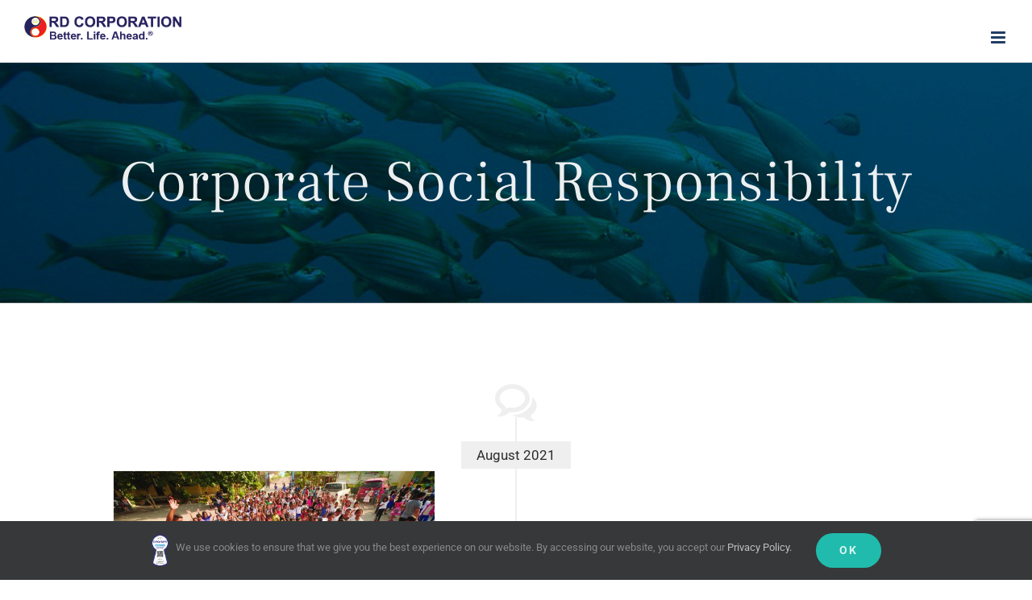

--- FILE ---
content_type: text/html; charset=UTF-8
request_url: https://rdgroup.rdphilippines.com/sustainability/
body_size: 75889
content:
<!DOCTYPE html>
<html class="avada-html-layout-wide avada-html-header-position-top" lang="en-US" prefix="og: http://ogp.me/ns# fb: http://ogp.me/ns/fb#">
<head>
	<meta http-equiv="X-UA-Compatible" content="IE=edge" />
	<meta http-equiv="Content-Type" content="text/html; charset=utf-8"/>
	<meta name="viewport" content="width=device-width, initial-scale=1" />
	<meta name='robots' content='index, follow, max-image-preview:large, max-snippet:-1, max-video-preview:-1' />

	<!-- This site is optimized with the Yoast SEO plugin v23.1 - https://yoast.com/wordpress/plugins/seo/ -->
	<title>Sustainability - RD Corporation</title>
	<link rel="canonical" href="https://rdgroup.rdphilippines.com/sustainability/" />
	<meta property="og:locale" content="en_US" />
	<meta property="og:type" content="article" />
	<meta property="og:title" content="Sustainability - RD Corporation" />
	<meta property="og:url" content="https://rdgroup.rdphilippines.com/sustainability/" />
	<meta property="og:site_name" content="RD Corporation" />
	<meta property="article:modified_time" content="2019-02-21T02:12:54+00:00" />
	<meta name="twitter:card" content="summary_large_image" />
	<meta name="twitter:label1" content="Est. reading time" />
	<meta name="twitter:data1" content="1 minute" />
	<script type="application/ld+json" class="yoast-schema-graph">{"@context":"https://schema.org","@graph":[{"@type":"WebPage","@id":"https://rdgroup.rdphilippines.com/sustainability/","url":"https://rdgroup.rdphilippines.com/sustainability/","name":"Sustainability - RD Corporation","isPartOf":{"@id":"https://rdgroup.rdphilippines.com/#website"},"datePublished":"2019-02-11T10:12:01+00:00","dateModified":"2019-02-21T02:12:54+00:00","breadcrumb":{"@id":"https://rdgroup.rdphilippines.com/sustainability/#breadcrumb"},"inLanguage":"en-US","potentialAction":[{"@type":"ReadAction","target":["https://rdgroup.rdphilippines.com/sustainability/"]}]},{"@type":"BreadcrumbList","@id":"https://rdgroup.rdphilippines.com/sustainability/#breadcrumb","itemListElement":[{"@type":"ListItem","position":1,"name":"Home","item":"http://rdgroup.rdphilippines.com/"},{"@type":"ListItem","position":2,"name":"Sustainability"}]},{"@type":"WebSite","@id":"https://rdgroup.rdphilippines.com/#website","url":"https://rdgroup.rdphilippines.com/","name":"RD Corporation","description":"Better. Life. Ahead.","potentialAction":[{"@type":"SearchAction","target":{"@type":"EntryPoint","urlTemplate":"https://rdgroup.rdphilippines.com/?s={search_term_string}"},"query-input":"required name=search_term_string"}],"inLanguage":"en-US"}]}</script>
	<!-- / Yoast SEO plugin. -->


<link rel="alternate" type="application/rss+xml" title="RD Corporation &raquo; Feed" href="https://rdgroup.rdphilippines.com/feed/" />
<link rel="alternate" type="application/rss+xml" title="RD Corporation &raquo; Comments Feed" href="https://rdgroup.rdphilippines.com/comments/feed/" />
<link rel="alternate" type="text/calendar" title="RD Corporation &raquo; iCal Feed" href="https://rdgroup.rdphilippines.com/events/?ical=1" />
		
		
		
				
		<meta property="og:title" content="Sustainability"/>
		<meta property="og:type" content="article"/>
		<meta property="og:url" content="https://rdgroup.rdphilippines.com/sustainability/"/>
		<meta property="og:site_name" content="RD Corporation"/>
		<meta property="og:description" content=""/>

									<meta property="og:image" content="http://rdgroup.rdphilippines.com/wp-content/uploads/2019/02/RDCorp-logoslogan.png"/>
							<script type="text/javascript">
/* <![CDATA[ */
window._wpemojiSettings = {"baseUrl":"https:\/\/s.w.org\/images\/core\/emoji\/15.0.3\/72x72\/","ext":".png","svgUrl":"https:\/\/s.w.org\/images\/core\/emoji\/15.0.3\/svg\/","svgExt":".svg","source":{"concatemoji":"https:\/\/rdgroup.rdphilippines.com\/wp-includes\/js\/wp-emoji-release.min.js?ver=6.6.4"}};
/*! This file is auto-generated */
!function(i,n){var o,s,e;function c(e){try{var t={supportTests:e,timestamp:(new Date).valueOf()};sessionStorage.setItem(o,JSON.stringify(t))}catch(e){}}function p(e,t,n){e.clearRect(0,0,e.canvas.width,e.canvas.height),e.fillText(t,0,0);var t=new Uint32Array(e.getImageData(0,0,e.canvas.width,e.canvas.height).data),r=(e.clearRect(0,0,e.canvas.width,e.canvas.height),e.fillText(n,0,0),new Uint32Array(e.getImageData(0,0,e.canvas.width,e.canvas.height).data));return t.every(function(e,t){return e===r[t]})}function u(e,t,n){switch(t){case"flag":return n(e,"\ud83c\udff3\ufe0f\u200d\u26a7\ufe0f","\ud83c\udff3\ufe0f\u200b\u26a7\ufe0f")?!1:!n(e,"\ud83c\uddfa\ud83c\uddf3","\ud83c\uddfa\u200b\ud83c\uddf3")&&!n(e,"\ud83c\udff4\udb40\udc67\udb40\udc62\udb40\udc65\udb40\udc6e\udb40\udc67\udb40\udc7f","\ud83c\udff4\u200b\udb40\udc67\u200b\udb40\udc62\u200b\udb40\udc65\u200b\udb40\udc6e\u200b\udb40\udc67\u200b\udb40\udc7f");case"emoji":return!n(e,"\ud83d\udc26\u200d\u2b1b","\ud83d\udc26\u200b\u2b1b")}return!1}function f(e,t,n){var r="undefined"!=typeof WorkerGlobalScope&&self instanceof WorkerGlobalScope?new OffscreenCanvas(300,150):i.createElement("canvas"),a=r.getContext("2d",{willReadFrequently:!0}),o=(a.textBaseline="top",a.font="600 32px Arial",{});return e.forEach(function(e){o[e]=t(a,e,n)}),o}function t(e){var t=i.createElement("script");t.src=e,t.defer=!0,i.head.appendChild(t)}"undefined"!=typeof Promise&&(o="wpEmojiSettingsSupports",s=["flag","emoji"],n.supports={everything:!0,everythingExceptFlag:!0},e=new Promise(function(e){i.addEventListener("DOMContentLoaded",e,{once:!0})}),new Promise(function(t){var n=function(){try{var e=JSON.parse(sessionStorage.getItem(o));if("object"==typeof e&&"number"==typeof e.timestamp&&(new Date).valueOf()<e.timestamp+604800&&"object"==typeof e.supportTests)return e.supportTests}catch(e){}return null}();if(!n){if("undefined"!=typeof Worker&&"undefined"!=typeof OffscreenCanvas&&"undefined"!=typeof URL&&URL.createObjectURL&&"undefined"!=typeof Blob)try{var e="postMessage("+f.toString()+"("+[JSON.stringify(s),u.toString(),p.toString()].join(",")+"));",r=new Blob([e],{type:"text/javascript"}),a=new Worker(URL.createObjectURL(r),{name:"wpTestEmojiSupports"});return void(a.onmessage=function(e){c(n=e.data),a.terminate(),t(n)})}catch(e){}c(n=f(s,u,p))}t(n)}).then(function(e){for(var t in e)n.supports[t]=e[t],n.supports.everything=n.supports.everything&&n.supports[t],"flag"!==t&&(n.supports.everythingExceptFlag=n.supports.everythingExceptFlag&&n.supports[t]);n.supports.everythingExceptFlag=n.supports.everythingExceptFlag&&!n.supports.flag,n.DOMReady=!1,n.readyCallback=function(){n.DOMReady=!0}}).then(function(){return e}).then(function(){var e;n.supports.everything||(n.readyCallback(),(e=n.source||{}).concatemoji?t(e.concatemoji):e.wpemoji&&e.twemoji&&(t(e.twemoji),t(e.wpemoji)))}))}((window,document),window._wpemojiSettings);
/* ]]> */
</script>
<style id='wp-emoji-styles-inline-css' type='text/css'>

	img.wp-smiley, img.emoji {
		display: inline !important;
		border: none !important;
		box-shadow: none !important;
		height: 1em !important;
		width: 1em !important;
		margin: 0 0.07em !important;
		vertical-align: -0.1em !important;
		background: none !important;
		padding: 0 !important;
	}
</style>
<style id='pdfemb-pdf-embedder-viewer-style-inline-css' type='text/css'>
.wp-block-pdfemb-pdf-embedder-viewer{max-width:none}

</style>
<link rel='stylesheet' id='fusion-dynamic-css-css' href='https://rdgroup.rdphilippines.com/wp-content/uploads/fusion-styles/a1c047ce59c209ea480cf7a2050727f4.min.css?ver=3.11.5' type='text/css' media='all' />
<script type="text/javascript" src="https://rdgroup.rdphilippines.com/wp-includes/js/jquery/jquery.min.js?ver=3.7.1" id="jquery-core-js"></script>
<script type="text/javascript" src="https://rdgroup.rdphilippines.com/wp-includes/js/jquery/jquery-migrate.min.js?ver=3.4.1" id="jquery-migrate-js"></script>
<link rel="https://api.w.org/" href="https://rdgroup.rdphilippines.com/wp-json/" /><link rel="alternate" title="JSON" type="application/json" href="https://rdgroup.rdphilippines.com/wp-json/wp/v2/pages/11951" /><link rel="EditURI" type="application/rsd+xml" title="RSD" href="https://rdgroup.rdphilippines.com/xmlrpc.php?rsd" />
<meta name="generator" content="WordPress 6.6.4" />
<link rel='shortlink' href='https://rdgroup.rdphilippines.com/?p=11951' />
<link rel="alternate" title="oEmbed (JSON)" type="application/json+oembed" href="https://rdgroup.rdphilippines.com/wp-json/oembed/1.0/embed?url=https%3A%2F%2Frdgroup.rdphilippines.com%2Fsustainability%2F" />
<link rel="alternate" title="oEmbed (XML)" type="text/xml+oembed" href="https://rdgroup.rdphilippines.com/wp-json/oembed/1.0/embed?url=https%3A%2F%2Frdgroup.rdphilippines.com%2Fsustainability%2F&#038;format=xml" />
<meta name="tec-api-version" content="v1"><meta name="tec-api-origin" content="https://rdgroup.rdphilippines.com"><link rel="alternate" href="https://rdgroup.rdphilippines.com/wp-json/tribe/events/v1/" /><style type="text/css" id="css-fb-visibility">@media screen and (max-width: 640px){.fusion-no-small-visibility{display:none !important;}body .sm-text-align-center{text-align:center !important;}body .sm-text-align-left{text-align:left !important;}body .sm-text-align-right{text-align:right !important;}body .sm-flex-align-center{justify-content:center !important;}body .sm-flex-align-flex-start{justify-content:flex-start !important;}body .sm-flex-align-flex-end{justify-content:flex-end !important;}body .sm-mx-auto{margin-left:auto !important;margin-right:auto !important;}body .sm-ml-auto{margin-left:auto !important;}body .sm-mr-auto{margin-right:auto !important;}body .fusion-absolute-position-small{position:absolute;top:auto;width:100%;}.awb-sticky.awb-sticky-small{ position: sticky; top: var(--awb-sticky-offset,0); }}@media screen and (min-width: 641px) and (max-width: 1024px){.fusion-no-medium-visibility{display:none !important;}body .md-text-align-center{text-align:center !important;}body .md-text-align-left{text-align:left !important;}body .md-text-align-right{text-align:right !important;}body .md-flex-align-center{justify-content:center !important;}body .md-flex-align-flex-start{justify-content:flex-start !important;}body .md-flex-align-flex-end{justify-content:flex-end !important;}body .md-mx-auto{margin-left:auto !important;margin-right:auto !important;}body .md-ml-auto{margin-left:auto !important;}body .md-mr-auto{margin-right:auto !important;}body .fusion-absolute-position-medium{position:absolute;top:auto;width:100%;}.awb-sticky.awb-sticky-medium{ position: sticky; top: var(--awb-sticky-offset,0); }}@media screen and (min-width: 1025px){.fusion-no-large-visibility{display:none !important;}body .lg-text-align-center{text-align:center !important;}body .lg-text-align-left{text-align:left !important;}body .lg-text-align-right{text-align:right !important;}body .lg-flex-align-center{justify-content:center !important;}body .lg-flex-align-flex-start{justify-content:flex-start !important;}body .lg-flex-align-flex-end{justify-content:flex-end !important;}body .lg-mx-auto{margin-left:auto !important;margin-right:auto !important;}body .lg-ml-auto{margin-left:auto !important;}body .lg-mr-auto{margin-right:auto !important;}body .fusion-absolute-position-large{position:absolute;top:auto;width:100%;}.awb-sticky.awb-sticky-large{ position: sticky; top: var(--awb-sticky-offset,0); }}</style><style type="text/css">.recentcomments a{display:inline !important;padding:0 !important;margin:0 !important;}</style>		<script type="text/javascript">
			var doc = document.documentElement;
			doc.setAttribute( 'data-useragent', navigator.userAgent );
		</script>
		
	</head>

<body class="page-template-default page page-id-11951 tribe-no-js fusion-image-hovers fusion-pagination-sizing fusion-button_type-flat fusion-button_span-no fusion-button_gradient-linear avada-image-rollover-circle-yes avada-image-rollover-yes avada-image-rollover-direction-center_vertical fusion-body ltr fusion-sticky-header no-tablet-sticky-header no-mobile-sticky-header no-mobile-slidingbar no-mobile-totop avada-has-rev-slider-styles fusion-disable-outline fusion-sub-menu-fade mobile-logo-pos-left layout-wide-mode avada-has-boxed-modal-shadow-none layout-scroll-offset-full avada-has-zero-margin-offset-top fusion-top-header menu-text-align-center mobile-menu-design-modern fusion-show-pagination-text fusion-header-layout-v1 avada-responsive avada-footer-fx-none avada-menu-highlight-style-background fusion-search-form-clean fusion-main-menu-search-overlay fusion-avatar-square avada-dropdown-styles avada-blog-layout-grid avada-blog-archive-layout-grid avada-ec-not-100-width avada-ec-meta-layout-sidebar avada-header-shadow-no avada-menu-icon-position-left avada-has-megamenu-shadow avada-has-mainmenu-dropdown-divider avada-has-header-100-width avada-has-pagetitle-bg-full avada-has-pagetitle-bg-parallax avada-has-100-footer avada-has-breadcrumb-mobile-hidden avada-has-titlebar-bar_and_content avada-has-pagination-padding avada-flyout-menu-direction-fade avada-ec-views-v2" data-awb-post-id="11951">
		<a class="skip-link screen-reader-text" href="#content">Skip to content</a>

	<div id="boxed-wrapper">
		
		<div id="wrapper" class="fusion-wrapper">
			<div id="home" style="position:relative;top:-1px;"></div>
							
					
			<header class="fusion-header-wrapper">
				<div class="fusion-header-v1 fusion-logo-alignment fusion-logo-left fusion-sticky-menu- fusion-sticky-logo- fusion-mobile-logo-  fusion-mobile-menu-design-modern">
					<div class="fusion-header-sticky-height"></div>
<div class="fusion-header">
	<div class="fusion-row">
					<div class="fusion-logo" data-margin-top="20px" data-margin-bottom="20px" data-margin-left="0px" data-margin-right="0px">
			<a class="fusion-logo-link"  href="https://rdgroup.rdphilippines.com/" >

						<!-- standard logo -->
			<img src="https://rdgroup.rdphilippines.com/wp-content/uploads/2019/02/RDCorp-logoslogan.png" srcset="https://rdgroup.rdphilippines.com/wp-content/uploads/2019/02/RDCorp-logoslogan.png 1x, https://rdgroup.rdphilippines.com/wp-content/uploads/2019/02/RDCorp-logoslogan-retina.png 2x" width="195" height="34" style="max-height:34px;height:auto;" alt="RD Corporation Logo" data-retina_logo_url="https://rdgroup.rdphilippines.com/wp-content/uploads/2019/02/RDCorp-logoslogan-retina.png" class="fusion-standard-logo" />

			
					</a>
		</div>		<nav class="fusion-main-menu" aria-label="Main Menu"><div class="fusion-overlay-search">		<form role="search" class="searchform fusion-search-form  fusion-search-form-clean" method="get" action="https://rdgroup.rdphilippines.com/">
			<div class="fusion-search-form-content">

				
				<div class="fusion-search-field search-field">
					<label><span class="screen-reader-text">Search for:</span>
													<input type="search" value="" name="s" class="s" placeholder="Search..." required aria-required="true" aria-label="Search..."/>
											</label>
				</div>
				<div class="fusion-search-button search-button">
					<input type="submit" class="fusion-search-submit searchsubmit" aria-label="Search" value="&#xf002;" />
									</div>

				
			</div>


			
		</form>
		<div class="fusion-search-spacer"></div><a href="#" role="button" aria-label="Close Search" class="fusion-close-search"></a></div><ul id="menu-rd-corp-menu" class="fusion-menu"><li  id="menu-item-11823"  class="menu-item menu-item-type-post_type menu-item-object-page menu-item-home menu-item-11823"  data-item-id="11823"><a  href="https://rdgroup.rdphilippines.com/" class="fusion-background-highlight"><span class="menu-text">HOME</span></a></li><li  id="menu-item-11824"  class="menu-item menu-item-type-post_type menu-item-object-page menu-item-has-children menu-item-11824 fusion-dropdown-menu"  data-item-id="11824"><a  href="https://rdgroup.rdphilippines.com/about/" class="fusion-background-highlight"><span class="menu-text">ABOUT US</span> <span class="fusion-caret"><i class="fusion-dropdown-indicator" aria-hidden="true"></i></span></a><ul class="sub-menu"><li  id="menu-item-11847"  class="menu-item menu-item-type-post_type menu-item-object-page menu-item-11847 fusion-dropdown-submenu" ><a  href="https://rdgroup.rdphilippines.com/brief-history/" class="fusion-background-highlight"><span>BRIEF HISTORY</span></a></li><li  id="menu-item-11942"  class="menu-item menu-item-type-post_type menu-item-object-page menu-item-11942 fusion-dropdown-submenu" ><a  href="https://rdgroup.rdphilippines.com/vision-and-mission/" class="fusion-background-highlight"><span>VISION AND MISSION</span></a></li></ul></li><li  id="menu-item-11988"  class="menu-item menu-item-type-post_type menu-item-object-page menu-item-11988"  data-item-id="11988"><a  href="https://rdgroup.rdphilippines.com/our-business/" class="fusion-background-highlight"><span class="menu-text">OUR BUSINESS</span></a></li><li  id="menu-item-11924"  class="menu-item menu-item-type-post_type menu-item-object-page menu-item-11924"  data-item-id="11924"><a  href="https://rdgroup.rdphilippines.com/news-and-information/" class="fusion-background-highlight"><span class="menu-text">NEWS</span></a></li><li  id="menu-item-11955"  class="menu-item menu-item-type-post_type menu-item-object-page current-menu-item page_item page-item-11951 current_page_item menu-item-11955"  data-item-id="11955"><a  href="https://rdgroup.rdphilippines.com/sustainability/" class="fusion-background-highlight"><span class="menu-text">CORPORATE SOCIAL RESPONSIBILITY</span></a></li><li  id="menu-item-11966"  class="menu-item menu-item-type-post_type menu-item-object-page menu-item-11966"  data-item-id="11966"><a  href="https://rdgroup.rdphilippines.com/careers/" class="fusion-background-highlight"><span class="menu-text">CAREERS</span></a></li><li  id="menu-item-11829"  class="menu-item menu-item-type-post_type menu-item-object-page menu-item-11829"  data-item-id="11829"><a  href="https://rdgroup.rdphilippines.com/contact/" class="fusion-background-highlight"><span class="menu-text">CONTACT US</span></a></li></ul></nav>	<div class="fusion-mobile-menu-icons">
							<a href="#" class="fusion-icon awb-icon-bars" aria-label="Toggle mobile menu" aria-expanded="false"></a>
		
		
		
			</div>

<nav class="fusion-mobile-nav-holder fusion-mobile-menu-text-align-left" aria-label="Main Menu Mobile"></nav>

					</div>
</div>
				</div>
				<div class="fusion-clearfix"></div>
			</header>
								
							<div id="sliders-container" class="fusion-slider-visibility">
					</div>
				
					
							
			<section class="avada-page-titlebar-wrapper" aria-label="Page Title Bar">
	<div class="fusion-page-title-bar fusion-page-title-bar-breadcrumbs fusion-page-title-bar-center">
		<div class="fusion-page-title-row">
			<div class="fusion-page-title-wrapper">
				<div class="fusion-page-title-captions">

																							<h1 class="entry-title">Corporate Social Responsibility</h1>

											
																
				</div>

				
			</div>
		</div>
	</div>
</section>

						<main id="main" class="clearfix ">
				<div class="fusion-row" style="">
<section id="content" style="width: 100%;">
					<div id="post-11951" class="post-11951 page type-page status-publish hentry">
			<span class="entry-title rich-snippet-hidden">Sustainability</span><span class="vcard rich-snippet-hidden"><span class="fn"><a href="https://rdgroup.rdphilippines.com/author/jonas-cruz/" title="Posts by Jonas Cruz" rel="author">Jonas Cruz</a></span></span><span class="updated rich-snippet-hidden">2019-02-21T10:12:54+08:00</span>
			
			<div class="post-content">
				<div class="fusion-fullwidth fullwidth-box fusion-builder-row-1 nonhundred-percent-fullwidth non-hundred-percent-height-scrolling" style="--awb-border-radius-top-left:0px;--awb-border-radius-top-right:0px;--awb-border-radius-bottom-right:0px;--awb-border-radius-bottom-left:0px;--awb-flex-wrap:wrap;" ><div class="fusion-builder-row fusion-row"><div class="fusion-layout-column fusion_builder_column fusion-builder-column-0 fusion_builder_column_1_1 1_1 fusion-one-full fusion-column-first fusion-column-last" style="--awb-bg-size:cover;"><div class="fusion-column-wrapper fusion-flex-column-wrapper-legacy"><div class="fusion-blog-shortcode fusion-blog-shortcode-1 fusion-blog-archive fusion-blog-layout-timeline-wrapper fusion-blog-pagination"><div class="fusion-posts-container fusion-posts-container-pagination fusion-blog-rollover" data-pages="2"><div class="fusion-timeline-icon"><i class="awb-icon-bubbles" style="color:#efefef;" aria-hidden="true"></i></div><div class="fusion-blog-layout-timeline fusion-clearfix"><div class="fusion-timeline-line" style="border-left:1px solid #efefef;border-right:1px solid #efefef;"></div><h3 class="fusion-timeline-date" style="background-color:#efefef;">August 2021</h3><div class="fusion-collapse-month"><article id="blog-1-post-12761" style="border-color:#efefef;" class="fusion-post-timeline fusion-clearfix fusion-left-column post-12761 post type-post status-publish format-standard has-post-thumbnail hentry category-csr">
<div class="fusion-post-wrapper" style="background-color:rgba(255,255,255,0);">

			<div class="fusion-flexslider flexslider fusion-flexslider-loading fusion-post-slideshow" style="border-color:#efefef;">
		<ul class="slides">
			
														<li><div  class="fusion-image-wrapper" aria-haspopup="true">
				<img fetchpriority="high" decoding="async" width="950" height="535" src="https://rdgroup.rdphilippines.com/wp-content/uploads/2021/08/Pay-if-forward-v2.jpg" class="attachment-full size-full wp-post-image" alt="" srcset="https://rdgroup.rdphilippines.com/wp-content/uploads/2021/08/Pay-if-forward-v2-200x113.jpg 200w, https://rdgroup.rdphilippines.com/wp-content/uploads/2021/08/Pay-if-forward-v2-400x225.jpg 400w, https://rdgroup.rdphilippines.com/wp-content/uploads/2021/08/Pay-if-forward-v2-600x338.jpg 600w, https://rdgroup.rdphilippines.com/wp-content/uploads/2021/08/Pay-if-forward-v2-800x451.jpg 800w, https://rdgroup.rdphilippines.com/wp-content/uploads/2021/08/Pay-if-forward-v2.jpg 950w" sizes="(max-width: 1000px) 100vw, 40vw" /><div class="fusion-rollover">
	<div class="fusion-rollover-content">

														<a class="fusion-rollover-link" href="https://rdgroup.rdphilippines.com/2021/csr/pay-it-forward-with-love-rdc-csr-at-brgy-san-jose/">PAY IT FORWARD, WITH LOVE: RDC CSR AT BRGY. SAN JOSE</a>
			
														
								
													<div class="fusion-rollover-sep"></div>
				
																		<a class="fusion-rollover-gallery" href="https://rdgroup.rdphilippines.com/wp-content/uploads/2021/08/Pay-if-forward-v2.jpg" data-id="12761" data-rel="iLightbox[gallery]" data-title="Print" data-caption="">
						Gallery					</a>
														
		
												<h4 class="fusion-rollover-title">
					<a class="fusion-rollover-title-link" href="https://rdgroup.rdphilippines.com/2021/csr/pay-it-forward-with-love-rdc-csr-at-brgy-san-jose/">
						PAY IT FORWARD, WITH LOVE: RDC CSR AT BRGY. SAN JOSE					</a>
				</h4>
			
								
		
						<a class="fusion-link-wrapper" href="https://rdgroup.rdphilippines.com/2021/csr/pay-it-forward-with-love-rdc-csr-at-brgy-san-jose/" aria-label="PAY IT FORWARD, WITH LOVE: RDC CSR AT BRGY. SAN JOSE"></a>
	</div>
</div>
</div>
</li>
			
			
																																																																				</ul>
	</div>
	<div class="fusion-post-content-wrapper" style="padding:30px 25px 20px 25px;"><div class="fusion-post-content post-content"><div class="fusion-timeline-circle" style="background-color:#efefef;"></div><div class="fusion-timeline-arrow" style="color:#efefef;"></div><h2 class="blog-shortcode-post-title entry-title"><a href="https://rdgroup.rdphilippines.com/2021/csr/pay-it-forward-with-love-rdc-csr-at-brgy-san-jose/">PAY IT FORWARD, WITH LOVE: RDC CSR AT BRGY. SAN JOSE</a></h2><p class="fusion-single-line-meta"><span class="vcard" style="display: none;"><span class="fn"><a href="https://rdgroup.rdphilippines.com/author/jonas-cruz/" title="Posts by Jonas Cruz" rel="author">Jonas Cruz</a></span></span><span class="updated" style="display:none;">2021-08-17T08:55:20+08:00</span><span>August 17th, 2021</span><span class="fusion-inline-sep">|</span>Categories: <a href="https://rdgroup.rdphilippines.com/category/csr/" rel="category tag">Sustainability</a><span class="fusion-inline-sep">|</span></p><div class="fusion-content-sep sep-"></div><div class="fusion-post-content-container"><p> It was a high time to give, since the Filipinos celebrate Christmas the longest. Could it be just because it is already a culture for RD to give being [...]</p></div></div><div class="fusion-meta-info"><div class="fusion-alignleft"><a class="fusion-read-more" href="https://rdgroup.rdphilippines.com/2021/csr/pay-it-forward-with-love-rdc-csr-at-brgy-san-jose/" aria-label="More on PAY IT FORWARD, WITH LOVE: RDC CSR AT BRGY. SAN JOSE">Read More</a></div><div class="fusion-alignright"><span>Comments Off<span class="screen-reader-text"> on PAY IT FORWARD, WITH LOVE: RDC CSR AT BRGY. SAN JOSE</span></span></div></div></div><div class="fusion-clearfix"></div></div>
</article>
</div><h3 class="fusion-timeline-date" style="background-color:#efefef;">February 2019</h3><div class="fusion-collapse-month"><article id="blog-1-post-12363" style="border-color:#efefef;" class="fusion-post-timeline fusion-clearfix fusion-right-column post-12363 post type-post status-publish format-standard has-post-thumbnail hentry category-csr">
<div class="fusion-post-wrapper" style="background-color:rgba(255,255,255,0);">

			<div class="fusion-flexslider flexslider fusion-flexslider-loading fusion-post-slideshow" style="border-color:#efefef;">
		<ul class="slides">
			
														<li><div  class="fusion-image-wrapper" aria-haspopup="true">
				<img decoding="async" width="505" height="335" src="https://rdgroup.rdphilippines.com/wp-content/uploads/2019/02/skills_training.jpg" class="attachment-full size-full wp-post-image" alt="" srcset="https://rdgroup.rdphilippines.com/wp-content/uploads/2019/02/skills_training-200x133.jpg 200w, https://rdgroup.rdphilippines.com/wp-content/uploads/2019/02/skills_training-400x265.jpg 400w, https://rdgroup.rdphilippines.com/wp-content/uploads/2019/02/skills_training.jpg 505w" sizes="(max-width: 1000px) 100vw, 40vw" /><div class="fusion-rollover">
	<div class="fusion-rollover-content">

														<a class="fusion-rollover-link" href="https://rdgroup.rdphilippines.com/2019/csr/rd-foundation-conducts-community-based-skills-training/">RD Foundation conducts community based skills training</a>
			
														
								
													<div class="fusion-rollover-sep"></div>
				
																		<a class="fusion-rollover-gallery" href="https://rdgroup.rdphilippines.com/wp-content/uploads/2019/02/skills_training.jpg" data-id="12363" data-rel="iLightbox[gallery]" data-title="Community based skill training" data-caption="RD Foundation conducts community based skills training.">
						Gallery					</a>
														
		
												<h4 class="fusion-rollover-title">
					<a class="fusion-rollover-title-link" href="https://rdgroup.rdphilippines.com/2019/csr/rd-foundation-conducts-community-based-skills-training/">
						RD Foundation conducts community based skills training					</a>
				</h4>
			
								
		
						<a class="fusion-link-wrapper" href="https://rdgroup.rdphilippines.com/2019/csr/rd-foundation-conducts-community-based-skills-training/" aria-label="RD Foundation conducts community based skills training"></a>
	</div>
</div>
</div>
</li>
			
			
																																																																				</ul>
	</div>
	<div class="fusion-post-content-wrapper" style="padding:30px 25px 20px 25px;"><div class="fusion-post-content post-content"><div class="fusion-timeline-circle" style="background-color:#efefef;"></div><div class="fusion-timeline-arrow" style="color:#efefef;"></div><h2 class="blog-shortcode-post-title entry-title"><a href="https://rdgroup.rdphilippines.com/2019/csr/rd-foundation-conducts-community-based-skills-training/">RD Foundation conducts community based skills training</a></h2><p class="fusion-single-line-meta"><span class="vcard" style="display: none;"><span class="fn"><a href="https://rdgroup.rdphilippines.com/author/jonas-cruz/" title="Posts by Jonas Cruz" rel="author">Jonas Cruz</a></span></span><span class="updated" style="display:none;">2019-02-26T10:47:10+08:00</span><span>February 26th, 2019</span><span class="fusion-inline-sep">|</span>Categories: <a href="https://rdgroup.rdphilippines.com/category/csr/" rel="category tag">Sustainability</a><span class="fusion-inline-sep">|</span></p><div class="fusion-content-sep sep-"></div><div class="fusion-post-content-container"><p>RD Foundation held its first Community Based Technical Vocational Skills Training Recognition Day.  After a series of meetings and consultations to the pilot communities finally the skill training on [...]</p></div></div><div class="fusion-meta-info"><div class="fusion-alignleft"><a class="fusion-read-more" href="https://rdgroup.rdphilippines.com/2019/csr/rd-foundation-conducts-community-based-skills-training/" aria-label="More on RD Foundation conducts community based skills training">Read More</a></div><div class="fusion-alignright"><span>Comments Off<span class="screen-reader-text"> on RD Foundation conducts community based skills training</span></span></div></div></div><div class="fusion-clearfix"></div></div>
</article>
</div></div></div><div class="pagination clearfix"><span class="current">1</span><a href="https://rdgroup.rdphilippines.com/sustainability/page/2/" class="inactive">2</a><a class="pagination-next" rel="next" href="https://rdgroup.rdphilippines.com/sustainability/page/2/"><span class="page-text">Next</span><span class="page-next"></span></a></div><div class="fusion-clearfix"></div></div><div class="fusion-clearfix"></div></div></div></div></div>
<span class="cp-load-after-post"></span>							</div>
																													</div>
	</section>
						
					</div>  <!-- fusion-row -->
				</main>  <!-- #main -->
				
				
								
					
		<div class="fusion-footer">
					
	<footer class="fusion-footer-widget-area fusion-widget-area">
		<div class="fusion-row">
			<div class="fusion-columns fusion-columns-4 fusion-widget-area">
				
																									<div class="fusion-column col-lg-3 col-md-3 col-sm-3">
							<section id="social_links-widget-3" class="fusion-footer-widget-column widget social_links" style="border-style: solid;border-color:transparent;border-width:0px;"><h4 class="widget-title">STAY IN TOUCH</h4>
		<div class="fusion-social-networks boxed-icons">

			<div class="fusion-social-networks-wrapper">
																												
						
																																			<a class="fusion-social-network-icon fusion-tooltip fusion-facebook awb-icon-facebook" href="https://www.facebook.com/rdat45/"  data-placement="top" data-title="Facebook" data-toggle="tooltip" data-original-title=""  title="Facebook" aria-label="Facebook" rel="noopener noreferrer" target="_self" style="border-radius:4px;padding:8px;font-size:16px;color:#ffffff;background-color:#3b5998;border-color:#3b5998;"></a>
											
										
																				
						
																																			<a class="fusion-social-network-icon fusion-tooltip fusion-twitter awb-icon-twitter" href="https://twitter.com/RDGroup10"  data-placement="top" data-title="Twitter" data-toggle="tooltip" data-original-title=""  title="Twitter" aria-label="Twitter" rel="noopener noreferrer" target="_self" style="border-radius:4px;padding:8px;font-size:16px;color:#ffffff;background-color:#000000;border-color:#000000;"></a>
											
										
																				
						
																																			<a class="fusion-social-network-icon fusion-tooltip fusion-youtube awb-icon-youtube" href="https://www.youtube.com/channel/UCQWaLTagf2885USK0BJh-Rw/featured"  data-placement="top" data-title="Youtube" data-toggle="tooltip" data-original-title=""  title="YouTube" aria-label="YouTube" rel="noopener noreferrer" target="_self" style="border-radius:4px;padding:8px;font-size:16px;color:#ffffff;background-color:#cd201f;border-color:#cd201f;"></a>
											
										
				
			</div>
		</div>

		<div style="clear:both;"></div></section>																					</div>
																										<div class="fusion-column col-lg-3 col-md-3 col-sm-3">
							
		<style type="text/css" data-id="recent-posts-4">@media (max-width: 1000px){#recent-posts-4{text-align:center !important;}}</style><section id="recent-posts-4" class="fusion-widget-mobile-align-center fusion-footer-widget-column widget widget_recent_entries">
		<h4 class="widget-title">Recent Posts</h4>
		<ul>
											<li>
					<a href="https://rdgroup.rdphilippines.com/2025/news/chairman-emeritus-rodrigo-e-rivera-sr/">Rodrigo E. Rivera, Sr.<br>Chairman Emeritus</a>
									</li>
											<li>
					<a href="https://rdgroup.rdphilippines.com/2024/career/hiring-dolores-farm-resort/">Hiring &#8211; Dolores Farm Resort</a>
									</li>
											<li>
					<a href="https://rdgroup.rdphilippines.com/2024/career/hiring-dolores-lake-resort/">Hiring &#8211; Dolores Lake Resort</a>
									</li>
					</ul>

		<div style="clear:both;"></div></section>																					</div>
																										<div class="fusion-column col-lg-3 col-md-3 col-sm-3">
							<style type="text/css" data-id="nav_menu-3">@media (max-width: 1000px){#nav_menu-3{text-align:center !important;}}</style><section id="nav_menu-3" class="fusion-widget-mobile-align-center fusion-footer-widget-column widget widget_nav_menu"><h4 class="widget-title">TRAINING AND DEVELOPMENT</h4><div class="menu-training-and-development-container"><ul id="menu-training-and-development" class="menu"><li id="menu-item-12059" class="menu-item menu-item-type-post_type menu-item-object-page menu-item-12059"><a href="https://rdgroup.rdphilippines.com/rd-university/">RD UNIVERSITY</a></li>
<li id="menu-item-12081" class="menu-item menu-item-type-post_type menu-item-object-page menu-item-12081"><a href="https://rdgroup.rdphilippines.com/rd-link/">RD LINK</a></li>
</ul></div><div style="clear:both;"></div></section>																					</div>
																										<div class="fusion-column fusion-column-last col-lg-3 col-md-3 col-sm-3">
							<section id="menu-widget-2" class="fusion-footer-widget-column widget menu"><style type="text/css">#menu-widget-2{text-align:left;}#fusion-menu-widget-2 li{display:inline-block;}#fusion-menu-widget-2 ul li a{display:inline-block;padding:0;border:0;color:#ccc;font-size:14px;}#fusion-menu-widget-2 ul li a:after{content:"|";color:#ccc;padding-right:10px;padding-left:10px;font-size:14px;}#fusion-menu-widget-2 ul li a:hover,#fusion-menu-widget-2 ul .menu-item.current-menu-item a{color:#fff;}#fusion-menu-widget-2 ul li:last-child a:after{display:none;}#fusion-menu-widget-2 ul li .fusion-widget-cart-number{margin:0 7px;background-color:#fff;color:#ccc;}#fusion-menu-widget-2 ul li.fusion-active-cart-icon .fusion-widget-cart-icon:after{color:#fff;}</style><nav id="fusion-menu-widget-2" class="fusion-widget-menu" aria-label="Secondary navigation"><ul id="menu-footer_menu" class="menu"><li id="menu-item-12446" class="menu-item menu-item-type-post_type menu-item-object-page menu-item-home menu-item-12446"><a href="https://rdgroup.rdphilippines.com/">Home</a></li><li id="menu-item-12450" class="menu-item menu-item-type-post_type menu-item-object-page menu-item-12450"><a href="https://rdgroup.rdphilippines.com/our-business/">Our Business</a></li><li id="menu-item-12451" class="menu-item menu-item-type-post_type menu-item-object-page menu-item-12451"><a href="https://rdgroup.rdphilippines.com/privacy/">Privacy Policy</a></li></ul></nav><div style="clear:both;"></div></section><section id="search-4" class="fusion-footer-widget-column widget widget_search"><h4 class="widget-title">Search</h4>		<form role="search" class="searchform fusion-search-form  fusion-search-form-clean" method="get" action="https://rdgroup.rdphilippines.com/">
			<div class="fusion-search-form-content">

				
				<div class="fusion-search-field search-field">
					<label><span class="screen-reader-text">Search for:</span>
													<input type="search" value="" name="s" class="s" placeholder="Search..." required aria-required="true" aria-label="Search..."/>
											</label>
				</div>
				<div class="fusion-search-button search-button">
					<input type="submit" class="fusion-search-submit searchsubmit" aria-label="Search" value="&#xf002;" />
									</div>

				
			</div>


			
		</form>
		<div style="clear:both;"></div></section>																					</div>
																											
				<div class="fusion-clearfix"></div>
			</div> <!-- fusion-columns -->
		</div> <!-- fusion-row -->
	</footer> <!-- fusion-footer-widget-area -->

		</div> <!-- fusion-footer -->

		
					
												</div> <!-- wrapper -->
		</div> <!-- #boxed-wrapper -->
				<a class="fusion-one-page-text-link fusion-page-load-link" tabindex="-1" href="#" aria-hidden="true">Page load link</a>

		<div class="avada-footer-scripts">
					<script>
		( function ( body ) {
			'use strict';
			body.className = body.className.replace( /\btribe-no-js\b/, 'tribe-js' );
		} )( document.body );
		</script>
		<script type="text/javascript">var fusionNavIsCollapsed=function(e){var t,n;window.innerWidth<=e.getAttribute("data-breakpoint")?(e.classList.add("collapse-enabled"),e.classList.remove("awb-menu_desktop"),e.classList.contains("expanded")||(e.setAttribute("aria-expanded","false"),window.dispatchEvent(new Event("fusion-mobile-menu-collapsed",{bubbles:!0,cancelable:!0}))),(n=e.querySelectorAll(".menu-item-has-children.expanded")).length&&n.forEach(function(e){e.querySelector(".awb-menu__open-nav-submenu_mobile").setAttribute("aria-expanded","false")})):(null!==e.querySelector(".menu-item-has-children.expanded .awb-menu__open-nav-submenu_click")&&e.querySelector(".menu-item-has-children.expanded .awb-menu__open-nav-submenu_click").click(),e.classList.remove("collapse-enabled"),e.classList.add("awb-menu_desktop"),e.setAttribute("aria-expanded","true"),null!==e.querySelector(".awb-menu__main-ul")&&e.querySelector(".awb-menu__main-ul").removeAttribute("style")),e.classList.add("no-wrapper-transition"),clearTimeout(t),t=setTimeout(()=>{e.classList.remove("no-wrapper-transition")},400),e.classList.remove("loading")},fusionRunNavIsCollapsed=function(){var e,t=document.querySelectorAll(".awb-menu");for(e=0;e<t.length;e++)fusionNavIsCollapsed(t[e])};function avadaGetScrollBarWidth(){var e,t,n,l=document.createElement("p");return l.style.width="100%",l.style.height="200px",(e=document.createElement("div")).style.position="absolute",e.style.top="0px",e.style.left="0px",e.style.visibility="hidden",e.style.width="200px",e.style.height="150px",e.style.overflow="hidden",e.appendChild(l),document.body.appendChild(e),t=l.offsetWidth,e.style.overflow="scroll",t==(n=l.offsetWidth)&&(n=e.clientWidth),document.body.removeChild(e),jQuery("html").hasClass("awb-scroll")&&10<t-n?10:t-n}fusionRunNavIsCollapsed(),window.addEventListener("fusion-resize-horizontal",fusionRunNavIsCollapsed);</script><script> /* <![CDATA[ */var tribe_l10n_datatables = {"aria":{"sort_ascending":": activate to sort column ascending","sort_descending":": activate to sort column descending"},"length_menu":"Show _MENU_ entries","empty_table":"No data available in table","info":"Showing _START_ to _END_ of _TOTAL_ entries","info_empty":"Showing 0 to 0 of 0 entries","info_filtered":"(filtered from _MAX_ total entries)","zero_records":"No matching records found","search":"Search:","all_selected_text":"All items on this page were selected. ","select_all_link":"Select all pages","clear_selection":"Clear Selection.","pagination":{"all":"All","next":"Next","previous":"Previous"},"select":{"rows":{"0":"","_":": Selected %d rows","1":": Selected 1 row"}},"datepicker":{"dayNames":["Sunday","Monday","Tuesday","Wednesday","Thursday","Friday","Saturday"],"dayNamesShort":["Sun","Mon","Tue","Wed","Thu","Fri","Sat"],"dayNamesMin":["S","M","T","W","T","F","S"],"monthNames":["January","February","March","April","May","June","July","August","September","October","November","December"],"monthNamesShort":["January","February","March","April","May","June","July","August","September","October","November","December"],"monthNamesMin":["Jan","Feb","Mar","Apr","May","Jun","Jul","Aug","Sep","Oct","Nov","Dec"],"nextText":"Next","prevText":"Prev","currentText":"Today","closeText":"Done","today":"Today","clear":"Clear"}};/* ]]> */ </script><div class="fusion-privacy-bar fusion-privacy-bar-bottom">
	<div class="fusion-privacy-bar-main">
		<span><img src="http://rdgroup.rdphilippines.com/wp-content/uploads/2025/10/CORSeal1_transparent.png" alt="Privacy Registration" width="21" height="39" align="left">&nbsp;&nbsp;&nbsp;We use cookies to ensure that we give you the best experience on our website.  By accessing our website, you accept our <a href="http://rdgroup.rdphilippines.com/privacy">Privacy Policy.</a>					</span>
		<a href="#" class="fusion-privacy-bar-acceptance fusion-button fusion-button-default fusion-button-default-size fusion-button-span-no" data-alt-text="Update Settings" data-orig-text="Ok">
			Ok		</a>
			</div>
	</div>
<style id='global-styles-inline-css' type='text/css'>
:root{--wp--preset--aspect-ratio--square: 1;--wp--preset--aspect-ratio--4-3: 4/3;--wp--preset--aspect-ratio--3-4: 3/4;--wp--preset--aspect-ratio--3-2: 3/2;--wp--preset--aspect-ratio--2-3: 2/3;--wp--preset--aspect-ratio--16-9: 16/9;--wp--preset--aspect-ratio--9-16: 9/16;--wp--preset--color--black: #000000;--wp--preset--color--cyan-bluish-gray: #abb8c3;--wp--preset--color--white: #ffffff;--wp--preset--color--pale-pink: #f78da7;--wp--preset--color--vivid-red: #cf2e2e;--wp--preset--color--luminous-vivid-orange: #ff6900;--wp--preset--color--luminous-vivid-amber: #fcb900;--wp--preset--color--light-green-cyan: #7bdcb5;--wp--preset--color--vivid-green-cyan: #00d084;--wp--preset--color--pale-cyan-blue: #8ed1fc;--wp--preset--color--vivid-cyan-blue: #0693e3;--wp--preset--color--vivid-purple: #9b51e0;--wp--preset--color--awb-color-1: rgba(255,255,255,1);--wp--preset--color--awb-color-2: rgba(246,246,246,1);--wp--preset--color--awb-color-3: rgba(224,222,222,1);--wp--preset--color--awb-color-4: rgba(128,128,128,1);--wp--preset--color--awb-color-5: rgba(116,116,116,1);--wp--preset--color--awb-color-6: rgba(33,61,101,1);--wp--preset--color--awb-color-7: rgba(51,51,51,1);--wp--preset--color--awb-color-8: rgba(45,45,45,1);--wp--preset--color--awb-color-custom-10: rgba(28,214,195,0.83);--wp--preset--color--awb-color-custom-11: rgba(75,117,172,1);--wp--preset--color--awb-color-custom-12: rgba(10,207,219,1);--wp--preset--color--awb-color-custom-13: rgba(91,220,205,1);--wp--preset--color--awb-color-custom-14: rgba(235,234,234,1);--wp--preset--color--awb-color-custom-15: rgba(232,232,232,1);--wp--preset--color--awb-color-custom-16: rgba(235,235,235,1);--wp--preset--color--awb-color-custom-17: rgba(221,221,221,1);--wp--preset--color--awb-color-custom-18: rgba(150,149,149,1);--wp--preset--gradient--vivid-cyan-blue-to-vivid-purple: linear-gradient(135deg,rgba(6,147,227,1) 0%,rgb(155,81,224) 100%);--wp--preset--gradient--light-green-cyan-to-vivid-green-cyan: linear-gradient(135deg,rgb(122,220,180) 0%,rgb(0,208,130) 100%);--wp--preset--gradient--luminous-vivid-amber-to-luminous-vivid-orange: linear-gradient(135deg,rgba(252,185,0,1) 0%,rgba(255,105,0,1) 100%);--wp--preset--gradient--luminous-vivid-orange-to-vivid-red: linear-gradient(135deg,rgba(255,105,0,1) 0%,rgb(207,46,46) 100%);--wp--preset--gradient--very-light-gray-to-cyan-bluish-gray: linear-gradient(135deg,rgb(238,238,238) 0%,rgb(169,184,195) 100%);--wp--preset--gradient--cool-to-warm-spectrum: linear-gradient(135deg,rgb(74,234,220) 0%,rgb(151,120,209) 20%,rgb(207,42,186) 40%,rgb(238,44,130) 60%,rgb(251,105,98) 80%,rgb(254,248,76) 100%);--wp--preset--gradient--blush-light-purple: linear-gradient(135deg,rgb(255,206,236) 0%,rgb(152,150,240) 100%);--wp--preset--gradient--blush-bordeaux: linear-gradient(135deg,rgb(254,205,165) 0%,rgb(254,45,45) 50%,rgb(107,0,62) 100%);--wp--preset--gradient--luminous-dusk: linear-gradient(135deg,rgb(255,203,112) 0%,rgb(199,81,192) 50%,rgb(65,88,208) 100%);--wp--preset--gradient--pale-ocean: linear-gradient(135deg,rgb(255,245,203) 0%,rgb(182,227,212) 50%,rgb(51,167,181) 100%);--wp--preset--gradient--electric-grass: linear-gradient(135deg,rgb(202,248,128) 0%,rgb(113,206,126) 100%);--wp--preset--gradient--midnight: linear-gradient(135deg,rgb(2,3,129) 0%,rgb(40,116,252) 100%);--wp--preset--font-size--small: 12.75px;--wp--preset--font-size--medium: 20px;--wp--preset--font-size--large: 25.5px;--wp--preset--font-size--x-large: 42px;--wp--preset--font-size--normal: 17px;--wp--preset--font-size--xlarge: 34px;--wp--preset--font-size--huge: 51px;--wp--preset--spacing--20: 0.44rem;--wp--preset--spacing--30: 0.67rem;--wp--preset--spacing--40: 1rem;--wp--preset--spacing--50: 1.5rem;--wp--preset--spacing--60: 2.25rem;--wp--preset--spacing--70: 3.38rem;--wp--preset--spacing--80: 5.06rem;--wp--preset--shadow--natural: 6px 6px 9px rgba(0, 0, 0, 0.2);--wp--preset--shadow--deep: 12px 12px 50px rgba(0, 0, 0, 0.4);--wp--preset--shadow--sharp: 6px 6px 0px rgba(0, 0, 0, 0.2);--wp--preset--shadow--outlined: 6px 6px 0px -3px rgba(255, 255, 255, 1), 6px 6px rgba(0, 0, 0, 1);--wp--preset--shadow--crisp: 6px 6px 0px rgba(0, 0, 0, 1);}:where(.is-layout-flex){gap: 0.5em;}:where(.is-layout-grid){gap: 0.5em;}body .is-layout-flex{display: flex;}.is-layout-flex{flex-wrap: wrap;align-items: center;}.is-layout-flex > :is(*, div){margin: 0;}body .is-layout-grid{display: grid;}.is-layout-grid > :is(*, div){margin: 0;}:where(.wp-block-columns.is-layout-flex){gap: 2em;}:where(.wp-block-columns.is-layout-grid){gap: 2em;}:where(.wp-block-post-template.is-layout-flex){gap: 1.25em;}:where(.wp-block-post-template.is-layout-grid){gap: 1.25em;}.has-black-color{color: var(--wp--preset--color--black) !important;}.has-cyan-bluish-gray-color{color: var(--wp--preset--color--cyan-bluish-gray) !important;}.has-white-color{color: var(--wp--preset--color--white) !important;}.has-pale-pink-color{color: var(--wp--preset--color--pale-pink) !important;}.has-vivid-red-color{color: var(--wp--preset--color--vivid-red) !important;}.has-luminous-vivid-orange-color{color: var(--wp--preset--color--luminous-vivid-orange) !important;}.has-luminous-vivid-amber-color{color: var(--wp--preset--color--luminous-vivid-amber) !important;}.has-light-green-cyan-color{color: var(--wp--preset--color--light-green-cyan) !important;}.has-vivid-green-cyan-color{color: var(--wp--preset--color--vivid-green-cyan) !important;}.has-pale-cyan-blue-color{color: var(--wp--preset--color--pale-cyan-blue) !important;}.has-vivid-cyan-blue-color{color: var(--wp--preset--color--vivid-cyan-blue) !important;}.has-vivid-purple-color{color: var(--wp--preset--color--vivid-purple) !important;}.has-black-background-color{background-color: var(--wp--preset--color--black) !important;}.has-cyan-bluish-gray-background-color{background-color: var(--wp--preset--color--cyan-bluish-gray) !important;}.has-white-background-color{background-color: var(--wp--preset--color--white) !important;}.has-pale-pink-background-color{background-color: var(--wp--preset--color--pale-pink) !important;}.has-vivid-red-background-color{background-color: var(--wp--preset--color--vivid-red) !important;}.has-luminous-vivid-orange-background-color{background-color: var(--wp--preset--color--luminous-vivid-orange) !important;}.has-luminous-vivid-amber-background-color{background-color: var(--wp--preset--color--luminous-vivid-amber) !important;}.has-light-green-cyan-background-color{background-color: var(--wp--preset--color--light-green-cyan) !important;}.has-vivid-green-cyan-background-color{background-color: var(--wp--preset--color--vivid-green-cyan) !important;}.has-pale-cyan-blue-background-color{background-color: var(--wp--preset--color--pale-cyan-blue) !important;}.has-vivid-cyan-blue-background-color{background-color: var(--wp--preset--color--vivid-cyan-blue) !important;}.has-vivid-purple-background-color{background-color: var(--wp--preset--color--vivid-purple) !important;}.has-black-border-color{border-color: var(--wp--preset--color--black) !important;}.has-cyan-bluish-gray-border-color{border-color: var(--wp--preset--color--cyan-bluish-gray) !important;}.has-white-border-color{border-color: var(--wp--preset--color--white) !important;}.has-pale-pink-border-color{border-color: var(--wp--preset--color--pale-pink) !important;}.has-vivid-red-border-color{border-color: var(--wp--preset--color--vivid-red) !important;}.has-luminous-vivid-orange-border-color{border-color: var(--wp--preset--color--luminous-vivid-orange) !important;}.has-luminous-vivid-amber-border-color{border-color: var(--wp--preset--color--luminous-vivid-amber) !important;}.has-light-green-cyan-border-color{border-color: var(--wp--preset--color--light-green-cyan) !important;}.has-vivid-green-cyan-border-color{border-color: var(--wp--preset--color--vivid-green-cyan) !important;}.has-pale-cyan-blue-border-color{border-color: var(--wp--preset--color--pale-cyan-blue) !important;}.has-vivid-cyan-blue-border-color{border-color: var(--wp--preset--color--vivid-cyan-blue) !important;}.has-vivid-purple-border-color{border-color: var(--wp--preset--color--vivid-purple) !important;}.has-vivid-cyan-blue-to-vivid-purple-gradient-background{background: var(--wp--preset--gradient--vivid-cyan-blue-to-vivid-purple) !important;}.has-light-green-cyan-to-vivid-green-cyan-gradient-background{background: var(--wp--preset--gradient--light-green-cyan-to-vivid-green-cyan) !important;}.has-luminous-vivid-amber-to-luminous-vivid-orange-gradient-background{background: var(--wp--preset--gradient--luminous-vivid-amber-to-luminous-vivid-orange) !important;}.has-luminous-vivid-orange-to-vivid-red-gradient-background{background: var(--wp--preset--gradient--luminous-vivid-orange-to-vivid-red) !important;}.has-very-light-gray-to-cyan-bluish-gray-gradient-background{background: var(--wp--preset--gradient--very-light-gray-to-cyan-bluish-gray) !important;}.has-cool-to-warm-spectrum-gradient-background{background: var(--wp--preset--gradient--cool-to-warm-spectrum) !important;}.has-blush-light-purple-gradient-background{background: var(--wp--preset--gradient--blush-light-purple) !important;}.has-blush-bordeaux-gradient-background{background: var(--wp--preset--gradient--blush-bordeaux) !important;}.has-luminous-dusk-gradient-background{background: var(--wp--preset--gradient--luminous-dusk) !important;}.has-pale-ocean-gradient-background{background: var(--wp--preset--gradient--pale-ocean) !important;}.has-electric-grass-gradient-background{background: var(--wp--preset--gradient--electric-grass) !important;}.has-midnight-gradient-background{background: var(--wp--preset--gradient--midnight) !important;}.has-small-font-size{font-size: var(--wp--preset--font-size--small) !important;}.has-medium-font-size{font-size: var(--wp--preset--font-size--medium) !important;}.has-large-font-size{font-size: var(--wp--preset--font-size--large) !important;}.has-x-large-font-size{font-size: var(--wp--preset--font-size--x-large) !important;}
:where(.wp-block-post-template.is-layout-flex){gap: 1.25em;}:where(.wp-block-post-template.is-layout-grid){gap: 1.25em;}
:where(.wp-block-columns.is-layout-flex){gap: 2em;}:where(.wp-block-columns.is-layout-grid){gap: 2em;}
:root :where(.wp-block-pullquote){font-size: 1.5em;line-height: 1.6;}
</style>
<link rel='stylesheet' id='wp-block-library-css' href='https://rdgroup.rdphilippines.com/wp-includes/css/dist/block-library/style.min.css?ver=6.6.4' type='text/css' media='all' />
<style id='wp-block-library-theme-inline-css' type='text/css'>
.wp-block-audio :where(figcaption){color:#555;font-size:13px;text-align:center}.is-dark-theme .wp-block-audio :where(figcaption){color:#ffffffa6}.wp-block-audio{margin:0 0 1em}.wp-block-code{border:1px solid #ccc;border-radius:4px;font-family:Menlo,Consolas,monaco,monospace;padding:.8em 1em}.wp-block-embed :where(figcaption){color:#555;font-size:13px;text-align:center}.is-dark-theme .wp-block-embed :where(figcaption){color:#ffffffa6}.wp-block-embed{margin:0 0 1em}.blocks-gallery-caption{color:#555;font-size:13px;text-align:center}.is-dark-theme .blocks-gallery-caption{color:#ffffffa6}:root :where(.wp-block-image figcaption){color:#555;font-size:13px;text-align:center}.is-dark-theme :root :where(.wp-block-image figcaption){color:#ffffffa6}.wp-block-image{margin:0 0 1em}.wp-block-pullquote{border-bottom:4px solid;border-top:4px solid;color:currentColor;margin-bottom:1.75em}.wp-block-pullquote cite,.wp-block-pullquote footer,.wp-block-pullquote__citation{color:currentColor;font-size:.8125em;font-style:normal;text-transform:uppercase}.wp-block-quote{border-left:.25em solid;margin:0 0 1.75em;padding-left:1em}.wp-block-quote cite,.wp-block-quote footer{color:currentColor;font-size:.8125em;font-style:normal;position:relative}.wp-block-quote.has-text-align-right{border-left:none;border-right:.25em solid;padding-left:0;padding-right:1em}.wp-block-quote.has-text-align-center{border:none;padding-left:0}.wp-block-quote.is-large,.wp-block-quote.is-style-large,.wp-block-quote.is-style-plain{border:none}.wp-block-search .wp-block-search__label{font-weight:700}.wp-block-search__button{border:1px solid #ccc;padding:.375em .625em}:where(.wp-block-group.has-background){padding:1.25em 2.375em}.wp-block-separator.has-css-opacity{opacity:.4}.wp-block-separator{border:none;border-bottom:2px solid;margin-left:auto;margin-right:auto}.wp-block-separator.has-alpha-channel-opacity{opacity:1}.wp-block-separator:not(.is-style-wide):not(.is-style-dots){width:100px}.wp-block-separator.has-background:not(.is-style-dots){border-bottom:none;height:1px}.wp-block-separator.has-background:not(.is-style-wide):not(.is-style-dots){height:2px}.wp-block-table{margin:0 0 1em}.wp-block-table td,.wp-block-table th{word-break:normal}.wp-block-table :where(figcaption){color:#555;font-size:13px;text-align:center}.is-dark-theme .wp-block-table :where(figcaption){color:#ffffffa6}.wp-block-video :where(figcaption){color:#555;font-size:13px;text-align:center}.is-dark-theme .wp-block-video :where(figcaption){color:#ffffffa6}.wp-block-video{margin:0 0 1em}:root :where(.wp-block-template-part.has-background){margin-bottom:0;margin-top:0;padding:1.25em 2.375em}
</style>
<style id='classic-theme-styles-inline-css' type='text/css'>
/*! This file is auto-generated */
.wp-block-button__link{color:#fff;background-color:#32373c;border-radius:9999px;box-shadow:none;text-decoration:none;padding:calc(.667em + 2px) calc(1.333em + 2px);font-size:1.125em}.wp-block-file__button{background:#32373c;color:#fff;text-decoration:none}
</style>
<script type="text/javascript" src="https://rdgroup.rdphilippines.com/wp-includes/js/dist/hooks.min.js?ver=2810c76e705dd1a53b18" id="wp-hooks-js"></script>
<script type="text/javascript" src="https://rdgroup.rdphilippines.com/wp-includes/js/dist/i18n.min.js?ver=5e580eb46a90c2b997e6" id="wp-i18n-js"></script>
<script type="text/javascript" id="wp-i18n-js-after">
/* <![CDATA[ */
wp.i18n.setLocaleData( { 'text direction\u0004ltr': [ 'ltr' ] } );
/* ]]> */
</script>
<script type="text/javascript" src="https://rdgroup.rdphilippines.com/wp-content/plugins/contact-form-7/includes/swv/js/index.js?ver=5.9.8" id="swv-js"></script>
<script type="text/javascript" id="contact-form-7-js-extra">
/* <![CDATA[ */
var wpcf7 = {"api":{"root":"https:\/\/rdgroup.rdphilippines.com\/wp-json\/","namespace":"contact-form-7\/v1"}};
/* ]]> */
</script>
<script type="text/javascript" src="https://rdgroup.rdphilippines.com/wp-content/plugins/contact-form-7/includes/js/index.js?ver=5.9.8" id="contact-form-7-js"></script>
<script type="text/javascript" src="https://www.google.com/recaptcha/api.js?render=6LcuHJEUAAAAABA2Nrw4SLF2pWU20O5oVdW8-hnf&amp;ver=3.0" id="google-recaptcha-js"></script>
<script type="text/javascript" src="https://rdgroup.rdphilippines.com/wp-includes/js/dist/vendor/wp-polyfill.min.js?ver=3.15.0" id="wp-polyfill-js"></script>
<script type="text/javascript" id="wpcf7-recaptcha-js-extra">
/* <![CDATA[ */
var wpcf7_recaptcha = {"sitekey":"6LcuHJEUAAAAABA2Nrw4SLF2pWU20O5oVdW8-hnf","actions":{"homepage":"homepage","contactform":"contactform"}};
/* ]]> */
</script>
<script type="text/javascript" src="https://rdgroup.rdphilippines.com/wp-content/plugins/contact-form-7/modules/recaptcha/index.js?ver=5.9.8" id="wpcf7-recaptcha-js"></script>
<script type="text/javascript" src="https://rdgroup.rdphilippines.com/wp-content/themes/Avada/includes/lib/assets/min/js/library/cssua.js?ver=2.1.28" id="cssua-js"></script>
<script type="text/javascript" id="fusion-animations-js-extra">
/* <![CDATA[ */
var fusionAnimationsVars = {"status_css_animations":"desktop"};
/* ]]> */
</script>
<script type="text/javascript" src="https://rdgroup.rdphilippines.com/wp-content/plugins/fusion-builder/assets/js/min/general/fusion-animations.js?ver=3.11.5" id="fusion-animations-js"></script>
<script type="text/javascript" src="https://rdgroup.rdphilippines.com/wp-content/themes/Avada/includes/lib/assets/min/js/general/awb-tabs-widget.js?ver=3.11.5" id="awb-tabs-widget-js"></script>
<script type="text/javascript" src="https://rdgroup.rdphilippines.com/wp-content/themes/Avada/includes/lib/assets/min/js/general/awb-vertical-menu-widget.js?ver=3.11.5" id="awb-vertical-menu-widget-js"></script>
<script type="text/javascript" src="https://rdgroup.rdphilippines.com/wp-content/themes/Avada/includes/lib/assets/min/js/library/modernizr.js?ver=3.3.1" id="modernizr-js"></script>
<script type="text/javascript" id="fusion-js-extra">
/* <![CDATA[ */
var fusionJSVars = {"visibility_small":"640","visibility_medium":"1024"};
/* ]]> */
</script>
<script type="text/javascript" src="https://rdgroup.rdphilippines.com/wp-content/themes/Avada/includes/lib/assets/min/js/general/fusion.js?ver=3.11.5" id="fusion-js"></script>
<script type="text/javascript" src="https://rdgroup.rdphilippines.com/wp-content/themes/Avada/includes/lib/assets/min/js/library/isotope.js?ver=3.0.4" id="isotope-js"></script>
<script type="text/javascript" src="https://rdgroup.rdphilippines.com/wp-content/themes/Avada/includes/lib/assets/min/js/library/packery.js?ver=2.0.0" id="packery-js"></script>
<script type="text/javascript" src="https://rdgroup.rdphilippines.com/wp-content/themes/Avada/includes/lib/assets/min/js/library/swiper.js?ver=8.3.2" id="swiper-js"></script>
<script type="text/javascript" src="https://rdgroup.rdphilippines.com/wp-content/themes/Avada/includes/lib/assets/min/js/library/bootstrap.transition.js?ver=3.3.6" id="bootstrap-transition-js"></script>
<script type="text/javascript" src="https://rdgroup.rdphilippines.com/wp-content/themes/Avada/includes/lib/assets/min/js/library/bootstrap.tooltip.js?ver=3.3.5" id="bootstrap-tooltip-js"></script>
<script type="text/javascript" src="https://rdgroup.rdphilippines.com/wp-content/themes/Avada/includes/lib/assets/min/js/library/jquery.requestAnimationFrame.js?ver=1" id="jquery-request-animation-frame-js"></script>
<script type="text/javascript" src="https://rdgroup.rdphilippines.com/wp-content/themes/Avada/includes/lib/assets/min/js/library/jquery.easing.js?ver=1.3" id="jquery-easing-js"></script>
<script type="text/javascript" src="https://rdgroup.rdphilippines.com/wp-content/themes/Avada/includes/lib/assets/min/js/library/jquery.fitvids.js?ver=1.1" id="jquery-fitvids-js"></script>
<script type="text/javascript" src="https://rdgroup.rdphilippines.com/wp-content/themes/Avada/includes/lib/assets/min/js/library/jquery.flexslider.js?ver=2.7.2" id="jquery-flexslider-js"></script>
<script type="text/javascript" id="jquery-lightbox-js-extra">
/* <![CDATA[ */
var fusionLightboxVideoVars = {"lightbox_video_width":"1280","lightbox_video_height":"720"};
/* ]]> */
</script>
<script type="text/javascript" src="https://rdgroup.rdphilippines.com/wp-content/themes/Avada/includes/lib/assets/min/js/library/jquery.ilightbox.js?ver=2.2.3" id="jquery-lightbox-js"></script>
<script type="text/javascript" src="https://rdgroup.rdphilippines.com/wp-content/themes/Avada/includes/lib/assets/min/js/library/jquery.infinitescroll.js?ver=2.1" id="jquery-infinite-scroll-js"></script>
<script type="text/javascript" src="https://rdgroup.rdphilippines.com/wp-content/themes/Avada/includes/lib/assets/min/js/library/jquery.mousewheel.js?ver=3.0.6" id="jquery-mousewheel-js"></script>
<script type="text/javascript" src="https://rdgroup.rdphilippines.com/wp-content/plugins/the-events-calendar/vendor/jquery-placeholder/jquery.placeholder.min.js?ver=6.6.0.2" id="jquery-placeholder-js"></script>
<script type="text/javascript" src="https://rdgroup.rdphilippines.com/wp-content/themes/Avada/includes/lib/assets/min/js/library/jquery.fade.js?ver=1" id="jquery-fade-js"></script>
<script type="text/javascript" src="https://rdgroup.rdphilippines.com/wp-content/themes/Avada/includes/lib/assets/min/js/library/imagesLoaded.js?ver=3.1.8" id="images-loaded-js"></script>
<script type="text/javascript" id="fusion-equal-heights-js-extra">
/* <![CDATA[ */
var fusionEqualHeightVars = {"content_break_point":"1000"};
/* ]]> */
</script>
<script type="text/javascript" src="https://rdgroup.rdphilippines.com/wp-content/themes/Avada/includes/lib/assets/min/js/general/fusion-equal-heights.js?ver=1" id="fusion-equal-heights-js"></script>
<script type="text/javascript" src="https://rdgroup.rdphilippines.com/wp-content/themes/Avada/includes/lib/assets/min/js/library/fusion-parallax.js?ver=1" id="fusion-parallax-js"></script>
<script type="text/javascript" id="fusion-video-general-js-extra">
/* <![CDATA[ */
var fusionVideoGeneralVars = {"status_vimeo":"1","status_yt":"1"};
/* ]]> */
</script>
<script type="text/javascript" src="https://rdgroup.rdphilippines.com/wp-content/themes/Avada/includes/lib/assets/min/js/library/fusion-video-general.js?ver=1" id="fusion-video-general-js"></script>
<script type="text/javascript" id="fusion-video-bg-js-extra">
/* <![CDATA[ */
var fusionVideoBgVars = {"status_vimeo":"1","status_yt":"1"};
/* ]]> */
</script>
<script type="text/javascript" src="https://rdgroup.rdphilippines.com/wp-content/themes/Avada/includes/lib/assets/min/js/library/fusion-video-bg.js?ver=1" id="fusion-video-bg-js"></script>
<script type="text/javascript" id="fusion-lightbox-js-extra">
/* <![CDATA[ */
var fusionLightboxVars = {"status_lightbox":"1","lightbox_gallery":"1","lightbox_skin":"metro-white","lightbox_title":"1","lightbox_arrows":"1","lightbox_slideshow_speed":"5000","lightbox_autoplay":"","lightbox_opacity":"0.90","lightbox_desc":"1","lightbox_social":"1","lightbox_social_links":{"facebook":{"source":"https:\/\/www.facebook.com\/sharer.php?u={URL}","text":"Share on Facebook"},"twitter":{"source":"https:\/\/twitter.com\/share?url={URL}","text":"Share on X"},"linkedin":{"source":"https:\/\/www.linkedin.com\/shareArticle?mini=true&url={URL}","text":"Share on LinkedIn"},"pinterest":{"source":"https:\/\/pinterest.com\/pin\/create\/button\/?url={URL}","text":"Share on Pinterest"}},"lightbox_deeplinking":"1","lightbox_path":"vertical","lightbox_post_images":"1","lightbox_animation_speed":"normal","l10n":{"close":"Press Esc to close","enterFullscreen":"Enter Fullscreen (Shift+Enter)","exitFullscreen":"Exit Fullscreen (Shift+Enter)","slideShow":"Slideshow","next":"Next","previous":"Previous"}};
/* ]]> */
</script>
<script type="text/javascript" src="https://rdgroup.rdphilippines.com/wp-content/themes/Avada/includes/lib/assets/min/js/general/fusion-lightbox.js?ver=1" id="fusion-lightbox-js"></script>
<script type="text/javascript" src="https://rdgroup.rdphilippines.com/wp-content/themes/Avada/includes/lib/assets/min/js/general/fusion-tooltip.js?ver=1" id="fusion-tooltip-js"></script>
<script type="text/javascript" src="https://rdgroup.rdphilippines.com/wp-content/themes/Avada/includes/lib/assets/min/js/general/fusion-sharing-box.js?ver=1" id="fusion-sharing-box-js"></script>
<script type="text/javascript" src="https://rdgroup.rdphilippines.com/wp-content/themes/Avada/includes/lib/assets/min/js/library/jquery.sticky-kit.js?ver=1.1.2" id="jquery-sticky-kit-js"></script>
<script type="text/javascript" src="https://rdgroup.rdphilippines.com/wp-content/themes/Avada/includes/lib/assets/min/js/library/fusion-youtube.js?ver=2.2.1" id="fusion-youtube-js"></script>
<script type="text/javascript" src="https://rdgroup.rdphilippines.com/wp-content/themes/Avada/includes/lib/assets/min/js/library/vimeoPlayer.js?ver=2.2.1" id="vimeo-player-js"></script>
<script type="text/javascript" src="https://rdgroup.rdphilippines.com/wp-content/themes/Avada/assets/min/js/general/avada-general-footer.js?ver=7.11.5" id="avada-general-footer-js"></script>
<script type="text/javascript" src="https://rdgroup.rdphilippines.com/wp-content/themes/Avada/assets/min/js/general/avada-quantity.js?ver=7.11.5" id="avada-quantity-js"></script>
<script type="text/javascript" src="https://rdgroup.rdphilippines.com/wp-content/themes/Avada/assets/min/js/general/avada-crossfade-images.js?ver=7.11.5" id="avada-crossfade-images-js"></script>
<script type="text/javascript" src="https://rdgroup.rdphilippines.com/wp-content/themes/Avada/assets/min/js/general/avada-select.js?ver=7.11.5" id="avada-select-js"></script>
<script type="text/javascript" src="https://rdgroup.rdphilippines.com/wp-content/themes/Avada/assets/min/js/general/avada-contact-form-7.js?ver=7.11.5" id="avada-contact-form-7-js"></script>
<script type="text/javascript" src="https://rdgroup.rdphilippines.com/wp-content/themes/Avada/assets/min/js/general/avada-events.js?ver=7.11.5" id="avada-events-js"></script>
<script type="text/javascript" id="avada-privacy-js-extra">
/* <![CDATA[ */
var avadaPrivacyVars = {"name":"privacy_embeds","days":"5","path":"\/","types":["youtube","facebook","twitter","gmaps"],"defaults":[],"button":"1"};
/* ]]> */
</script>
<script type="text/javascript" src="https://rdgroup.rdphilippines.com/wp-content/themes/Avada/assets/min/js/general/avada-privacy.js?ver=7.11.5" id="avada-privacy-js"></script>
<script type="text/javascript" src="https://rdgroup.rdphilippines.com/wp-content/themes/Avada/includes/lib/assets/min/js/general/fusion-alert.js?ver=6.6.4" id="fusion-alert-js"></script>
<script type="text/javascript" src="https://rdgroup.rdphilippines.com/wp-content/plugins/fusion-builder/assets/js/min/general/awb-off-canvas.js?ver=3.11.5" id="awb-off-canvas-js"></script>
<script type="text/javascript" id="fusion-flexslider-js-extra">
/* <![CDATA[ */
var fusionFlexSliderVars = {"status_vimeo":"1","slideshow_autoplay":"1","slideshow_speed":"7000","pagination_video_slide":"","status_yt":"1","flex_smoothHeight":"false"};
/* ]]> */
</script>
<script type="text/javascript" src="https://rdgroup.rdphilippines.com/wp-content/themes/Avada/includes/lib/assets/min/js/general/fusion-flexslider.js?ver=6.6.4" id="fusion-flexslider-js"></script>
<script type="text/javascript" src="https://rdgroup.rdphilippines.com/wp-content/plugins/fusion-builder/assets/js/min/general/fusion-column-legacy.js?ver=6.6.4" id="fusion-column-legacy-js"></script>
<script type="text/javascript" id="fusion-blog-js-extra">
/* <![CDATA[ */
var fusionBlogVars = {"infinite_blog_text":"<em>Loading the next set of posts...<\/em>","infinite_finished_msg":"<em>All items displayed.<\/em>","slideshow_autoplay":"1","lightbox_behavior":"all","blog_pagination_type":"pagination"};
/* ]]> */
</script>
<script type="text/javascript" src="https://rdgroup.rdphilippines.com/wp-content/themes/Avada/includes/lib/assets/min/js/general/fusion-blog.js?ver=6.6.4" id="fusion-blog-js"></script>
<script type="text/javascript" src="https://rdgroup.rdphilippines.com/wp-content/plugins/fusion-builder/assets/js/min/general/awb-background-slider.js?ver=6.6.4" id="awb-background-slider-js"></script>
<script type="text/javascript" id="fusion-container-js-extra">
/* <![CDATA[ */
var fusionContainerVars = {"content_break_point":"1000","container_hundred_percent_height_mobile":"0","is_sticky_header_transparent":"0","hundred_percent_scroll_sensitivity":"450"};
/* ]]> */
</script>
<script type="text/javascript" src="https://rdgroup.rdphilippines.com/wp-content/plugins/fusion-builder/assets/js/min/general/fusion-container.js?ver=3.11.5" id="fusion-container-js"></script>
<script type="text/javascript" src="https://rdgroup.rdphilippines.com/wp-content/themes/Avada/assets/min/js/library/jquery.elasticslider.js?ver=7.11.5" id="jquery-elastic-slider-js"></script>
<script type="text/javascript" id="avada-elastic-slider-js-extra">
/* <![CDATA[ */
var avadaElasticSliderVars = {"tfes_autoplay":"1","tfes_animation":"sides","tfes_interval":"3000","tfes_speed":"800","tfes_width":"150"};
/* ]]> */
</script>
<script type="text/javascript" src="https://rdgroup.rdphilippines.com/wp-content/themes/Avada/assets/min/js/general/avada-elastic-slider.js?ver=7.11.5" id="avada-elastic-slider-js"></script>
<script type="text/javascript" id="avada-fade-js-extra">
/* <![CDATA[ */
var avadaFadeVars = {"page_title_fading":"1","header_position":"top"};
/* ]]> */
</script>
<script type="text/javascript" src="https://rdgroup.rdphilippines.com/wp-content/themes/Avada/assets/min/js/general/avada-fade.js?ver=7.11.5" id="avada-fade-js"></script>
<script type="text/javascript" id="avada-drop-down-js-extra">
/* <![CDATA[ */
var avadaSelectVars = {"avada_drop_down":"1"};
/* ]]> */
</script>
<script type="text/javascript" src="https://rdgroup.rdphilippines.com/wp-content/themes/Avada/assets/min/js/general/avada-drop-down.js?ver=7.11.5" id="avada-drop-down-js"></script>
<script type="text/javascript" id="avada-to-top-js-extra">
/* <![CDATA[ */
var avadaToTopVars = {"status_totop":"desktop","totop_position":"right","totop_scroll_down_only":"0"};
/* ]]> */
</script>
<script type="text/javascript" src="https://rdgroup.rdphilippines.com/wp-content/themes/Avada/assets/min/js/general/avada-to-top.js?ver=7.11.5" id="avada-to-top-js"></script>
<script type="text/javascript" id="avada-header-js-extra">
/* <![CDATA[ */
var avadaHeaderVars = {"header_position":"top","header_sticky":"1","header_sticky_type2_layout":"menu_only","header_sticky_shadow":"1","side_header_break_point":"1285","header_sticky_mobile":"","header_sticky_tablet":"","mobile_menu_design":"modern","sticky_header_shrinkage":"","nav_height":"92","nav_highlight_border":"0","nav_highlight_style":"background","logo_margin_top":"20px","logo_margin_bottom":"20px","layout_mode":"wide","header_padding_top":"0px","header_padding_bottom":"0px","scroll_offset":"full"};
/* ]]> */
</script>
<script type="text/javascript" src="https://rdgroup.rdphilippines.com/wp-content/themes/Avada/assets/min/js/general/avada-header.js?ver=7.11.5" id="avada-header-js"></script>
<script type="text/javascript" id="avada-menu-js-extra">
/* <![CDATA[ */
var avadaMenuVars = {"site_layout":"wide","header_position":"top","logo_alignment":"left","header_sticky":"1","header_sticky_mobile":"","header_sticky_tablet":"","side_header_break_point":"1285","megamenu_base_width":"custom_width","mobile_menu_design":"modern","dropdown_goto":"Go to...","mobile_nav_cart":"Shopping Cart","mobile_submenu_open":"Open submenu of %s","mobile_submenu_close":"Close submenu of %s","submenu_slideout":"1"};
/* ]]> */
</script>
<script type="text/javascript" src="https://rdgroup.rdphilippines.com/wp-content/themes/Avada/assets/min/js/general/avada-menu.js?ver=7.11.5" id="avada-menu-js"></script>
<script type="text/javascript" src="https://rdgroup.rdphilippines.com/wp-content/themes/Avada/assets/min/js/library/bootstrap.scrollspy.js?ver=7.11.5" id="bootstrap-scrollspy-js"></script>
<script type="text/javascript" src="https://rdgroup.rdphilippines.com/wp-content/themes/Avada/assets/min/js/general/avada-scrollspy.js?ver=7.11.5" id="avada-scrollspy-js"></script>
<script type="text/javascript" id="fusion-responsive-typography-js-extra">
/* <![CDATA[ */
var fusionTypographyVars = {"site_width":"1170px","typography_sensitivity":"0.54","typography_factor":"1.50","elements":"h1, h2, h3, h4, h5, h6"};
/* ]]> */
</script>
<script type="text/javascript" src="https://rdgroup.rdphilippines.com/wp-content/themes/Avada/includes/lib/assets/min/js/general/fusion-responsive-typography.js?ver=3.11.5" id="fusion-responsive-typography-js"></script>
<script type="text/javascript" id="fusion-scroll-to-anchor-js-extra">
/* <![CDATA[ */
var fusionScrollToAnchorVars = {"content_break_point":"1000","container_hundred_percent_height_mobile":"0","hundred_percent_scroll_sensitivity":"450"};
/* ]]> */
</script>
<script type="text/javascript" src="https://rdgroup.rdphilippines.com/wp-content/themes/Avada/includes/lib/assets/min/js/general/fusion-scroll-to-anchor.js?ver=3.11.5" id="fusion-scroll-to-anchor-js"></script>
<script type="text/javascript" src="https://rdgroup.rdphilippines.com/wp-content/themes/Avada/includes/lib/assets/min/js/general/fusion-general-global.js?ver=3.11.5" id="fusion-general-global-js"></script>
<script type="text/javascript" id="fusion-video-js-extra">
/* <![CDATA[ */
var fusionVideoVars = {"status_vimeo":"1"};
/* ]]> */
</script>
<script type="text/javascript" src="https://rdgroup.rdphilippines.com/wp-content/plugins/fusion-builder/assets/js/min/general/fusion-video.js?ver=3.11.5" id="fusion-video-js"></script>
<script type="text/javascript" src="https://rdgroup.rdphilippines.com/wp-content/plugins/fusion-builder/assets/js/min/general/fusion-column.js?ver=3.11.5" id="fusion-column-js"></script>
				<script type="text/javascript">
				jQuery( document ).ready( function() {
					var ajaxurl = 'https://rdgroup.rdphilippines.com/wp-admin/admin-ajax.php';
					if ( 0 < jQuery( '.fusion-login-nonce' ).length ) {
						jQuery.get( ajaxurl, { 'action': 'fusion_login_nonce' }, function( response ) {
							jQuery( '.fusion-login-nonce' ).html( response );
						});
					}
				});
				</script>
						</div>

			<section class="to-top-container to-top-right" aria-labelledby="awb-to-top-label">
		<a href="#" id="toTop" class="fusion-top-top-link">
			<span id="awb-to-top-label" class="screen-reader-text">Go to Top</span>
		</a>
	</section>
		</body>
</html>


--- FILE ---
content_type: text/html; charset=utf-8
request_url: https://www.google.com/recaptcha/api2/anchor?ar=1&k=6LcuHJEUAAAAABA2Nrw4SLF2pWU20O5oVdW8-hnf&co=aHR0cHM6Ly9yZGdyb3VwLnJkcGhpbGlwcGluZXMuY29tOjQ0Mw..&hl=en&v=N67nZn4AqZkNcbeMu4prBgzg&size=invisible&anchor-ms=20000&execute-ms=30000&cb=xyb322be1wm6
body_size: 48898
content:
<!DOCTYPE HTML><html dir="ltr" lang="en"><head><meta http-equiv="Content-Type" content="text/html; charset=UTF-8">
<meta http-equiv="X-UA-Compatible" content="IE=edge">
<title>reCAPTCHA</title>
<style type="text/css">
/* cyrillic-ext */
@font-face {
  font-family: 'Roboto';
  font-style: normal;
  font-weight: 400;
  font-stretch: 100%;
  src: url(//fonts.gstatic.com/s/roboto/v48/KFO7CnqEu92Fr1ME7kSn66aGLdTylUAMa3GUBHMdazTgWw.woff2) format('woff2');
  unicode-range: U+0460-052F, U+1C80-1C8A, U+20B4, U+2DE0-2DFF, U+A640-A69F, U+FE2E-FE2F;
}
/* cyrillic */
@font-face {
  font-family: 'Roboto';
  font-style: normal;
  font-weight: 400;
  font-stretch: 100%;
  src: url(//fonts.gstatic.com/s/roboto/v48/KFO7CnqEu92Fr1ME7kSn66aGLdTylUAMa3iUBHMdazTgWw.woff2) format('woff2');
  unicode-range: U+0301, U+0400-045F, U+0490-0491, U+04B0-04B1, U+2116;
}
/* greek-ext */
@font-face {
  font-family: 'Roboto';
  font-style: normal;
  font-weight: 400;
  font-stretch: 100%;
  src: url(//fonts.gstatic.com/s/roboto/v48/KFO7CnqEu92Fr1ME7kSn66aGLdTylUAMa3CUBHMdazTgWw.woff2) format('woff2');
  unicode-range: U+1F00-1FFF;
}
/* greek */
@font-face {
  font-family: 'Roboto';
  font-style: normal;
  font-weight: 400;
  font-stretch: 100%;
  src: url(//fonts.gstatic.com/s/roboto/v48/KFO7CnqEu92Fr1ME7kSn66aGLdTylUAMa3-UBHMdazTgWw.woff2) format('woff2');
  unicode-range: U+0370-0377, U+037A-037F, U+0384-038A, U+038C, U+038E-03A1, U+03A3-03FF;
}
/* math */
@font-face {
  font-family: 'Roboto';
  font-style: normal;
  font-weight: 400;
  font-stretch: 100%;
  src: url(//fonts.gstatic.com/s/roboto/v48/KFO7CnqEu92Fr1ME7kSn66aGLdTylUAMawCUBHMdazTgWw.woff2) format('woff2');
  unicode-range: U+0302-0303, U+0305, U+0307-0308, U+0310, U+0312, U+0315, U+031A, U+0326-0327, U+032C, U+032F-0330, U+0332-0333, U+0338, U+033A, U+0346, U+034D, U+0391-03A1, U+03A3-03A9, U+03B1-03C9, U+03D1, U+03D5-03D6, U+03F0-03F1, U+03F4-03F5, U+2016-2017, U+2034-2038, U+203C, U+2040, U+2043, U+2047, U+2050, U+2057, U+205F, U+2070-2071, U+2074-208E, U+2090-209C, U+20D0-20DC, U+20E1, U+20E5-20EF, U+2100-2112, U+2114-2115, U+2117-2121, U+2123-214F, U+2190, U+2192, U+2194-21AE, U+21B0-21E5, U+21F1-21F2, U+21F4-2211, U+2213-2214, U+2216-22FF, U+2308-230B, U+2310, U+2319, U+231C-2321, U+2336-237A, U+237C, U+2395, U+239B-23B7, U+23D0, U+23DC-23E1, U+2474-2475, U+25AF, U+25B3, U+25B7, U+25BD, U+25C1, U+25CA, U+25CC, U+25FB, U+266D-266F, U+27C0-27FF, U+2900-2AFF, U+2B0E-2B11, U+2B30-2B4C, U+2BFE, U+3030, U+FF5B, U+FF5D, U+1D400-1D7FF, U+1EE00-1EEFF;
}
/* symbols */
@font-face {
  font-family: 'Roboto';
  font-style: normal;
  font-weight: 400;
  font-stretch: 100%;
  src: url(//fonts.gstatic.com/s/roboto/v48/KFO7CnqEu92Fr1ME7kSn66aGLdTylUAMaxKUBHMdazTgWw.woff2) format('woff2');
  unicode-range: U+0001-000C, U+000E-001F, U+007F-009F, U+20DD-20E0, U+20E2-20E4, U+2150-218F, U+2190, U+2192, U+2194-2199, U+21AF, U+21E6-21F0, U+21F3, U+2218-2219, U+2299, U+22C4-22C6, U+2300-243F, U+2440-244A, U+2460-24FF, U+25A0-27BF, U+2800-28FF, U+2921-2922, U+2981, U+29BF, U+29EB, U+2B00-2BFF, U+4DC0-4DFF, U+FFF9-FFFB, U+10140-1018E, U+10190-1019C, U+101A0, U+101D0-101FD, U+102E0-102FB, U+10E60-10E7E, U+1D2C0-1D2D3, U+1D2E0-1D37F, U+1F000-1F0FF, U+1F100-1F1AD, U+1F1E6-1F1FF, U+1F30D-1F30F, U+1F315, U+1F31C, U+1F31E, U+1F320-1F32C, U+1F336, U+1F378, U+1F37D, U+1F382, U+1F393-1F39F, U+1F3A7-1F3A8, U+1F3AC-1F3AF, U+1F3C2, U+1F3C4-1F3C6, U+1F3CA-1F3CE, U+1F3D4-1F3E0, U+1F3ED, U+1F3F1-1F3F3, U+1F3F5-1F3F7, U+1F408, U+1F415, U+1F41F, U+1F426, U+1F43F, U+1F441-1F442, U+1F444, U+1F446-1F449, U+1F44C-1F44E, U+1F453, U+1F46A, U+1F47D, U+1F4A3, U+1F4B0, U+1F4B3, U+1F4B9, U+1F4BB, U+1F4BF, U+1F4C8-1F4CB, U+1F4D6, U+1F4DA, U+1F4DF, U+1F4E3-1F4E6, U+1F4EA-1F4ED, U+1F4F7, U+1F4F9-1F4FB, U+1F4FD-1F4FE, U+1F503, U+1F507-1F50B, U+1F50D, U+1F512-1F513, U+1F53E-1F54A, U+1F54F-1F5FA, U+1F610, U+1F650-1F67F, U+1F687, U+1F68D, U+1F691, U+1F694, U+1F698, U+1F6AD, U+1F6B2, U+1F6B9-1F6BA, U+1F6BC, U+1F6C6-1F6CF, U+1F6D3-1F6D7, U+1F6E0-1F6EA, U+1F6F0-1F6F3, U+1F6F7-1F6FC, U+1F700-1F7FF, U+1F800-1F80B, U+1F810-1F847, U+1F850-1F859, U+1F860-1F887, U+1F890-1F8AD, U+1F8B0-1F8BB, U+1F8C0-1F8C1, U+1F900-1F90B, U+1F93B, U+1F946, U+1F984, U+1F996, U+1F9E9, U+1FA00-1FA6F, U+1FA70-1FA7C, U+1FA80-1FA89, U+1FA8F-1FAC6, U+1FACE-1FADC, U+1FADF-1FAE9, U+1FAF0-1FAF8, U+1FB00-1FBFF;
}
/* vietnamese */
@font-face {
  font-family: 'Roboto';
  font-style: normal;
  font-weight: 400;
  font-stretch: 100%;
  src: url(//fonts.gstatic.com/s/roboto/v48/KFO7CnqEu92Fr1ME7kSn66aGLdTylUAMa3OUBHMdazTgWw.woff2) format('woff2');
  unicode-range: U+0102-0103, U+0110-0111, U+0128-0129, U+0168-0169, U+01A0-01A1, U+01AF-01B0, U+0300-0301, U+0303-0304, U+0308-0309, U+0323, U+0329, U+1EA0-1EF9, U+20AB;
}
/* latin-ext */
@font-face {
  font-family: 'Roboto';
  font-style: normal;
  font-weight: 400;
  font-stretch: 100%;
  src: url(//fonts.gstatic.com/s/roboto/v48/KFO7CnqEu92Fr1ME7kSn66aGLdTylUAMa3KUBHMdazTgWw.woff2) format('woff2');
  unicode-range: U+0100-02BA, U+02BD-02C5, U+02C7-02CC, U+02CE-02D7, U+02DD-02FF, U+0304, U+0308, U+0329, U+1D00-1DBF, U+1E00-1E9F, U+1EF2-1EFF, U+2020, U+20A0-20AB, U+20AD-20C0, U+2113, U+2C60-2C7F, U+A720-A7FF;
}
/* latin */
@font-face {
  font-family: 'Roboto';
  font-style: normal;
  font-weight: 400;
  font-stretch: 100%;
  src: url(//fonts.gstatic.com/s/roboto/v48/KFO7CnqEu92Fr1ME7kSn66aGLdTylUAMa3yUBHMdazQ.woff2) format('woff2');
  unicode-range: U+0000-00FF, U+0131, U+0152-0153, U+02BB-02BC, U+02C6, U+02DA, U+02DC, U+0304, U+0308, U+0329, U+2000-206F, U+20AC, U+2122, U+2191, U+2193, U+2212, U+2215, U+FEFF, U+FFFD;
}
/* cyrillic-ext */
@font-face {
  font-family: 'Roboto';
  font-style: normal;
  font-weight: 500;
  font-stretch: 100%;
  src: url(//fonts.gstatic.com/s/roboto/v48/KFO7CnqEu92Fr1ME7kSn66aGLdTylUAMa3GUBHMdazTgWw.woff2) format('woff2');
  unicode-range: U+0460-052F, U+1C80-1C8A, U+20B4, U+2DE0-2DFF, U+A640-A69F, U+FE2E-FE2F;
}
/* cyrillic */
@font-face {
  font-family: 'Roboto';
  font-style: normal;
  font-weight: 500;
  font-stretch: 100%;
  src: url(//fonts.gstatic.com/s/roboto/v48/KFO7CnqEu92Fr1ME7kSn66aGLdTylUAMa3iUBHMdazTgWw.woff2) format('woff2');
  unicode-range: U+0301, U+0400-045F, U+0490-0491, U+04B0-04B1, U+2116;
}
/* greek-ext */
@font-face {
  font-family: 'Roboto';
  font-style: normal;
  font-weight: 500;
  font-stretch: 100%;
  src: url(//fonts.gstatic.com/s/roboto/v48/KFO7CnqEu92Fr1ME7kSn66aGLdTylUAMa3CUBHMdazTgWw.woff2) format('woff2');
  unicode-range: U+1F00-1FFF;
}
/* greek */
@font-face {
  font-family: 'Roboto';
  font-style: normal;
  font-weight: 500;
  font-stretch: 100%;
  src: url(//fonts.gstatic.com/s/roboto/v48/KFO7CnqEu92Fr1ME7kSn66aGLdTylUAMa3-UBHMdazTgWw.woff2) format('woff2');
  unicode-range: U+0370-0377, U+037A-037F, U+0384-038A, U+038C, U+038E-03A1, U+03A3-03FF;
}
/* math */
@font-face {
  font-family: 'Roboto';
  font-style: normal;
  font-weight: 500;
  font-stretch: 100%;
  src: url(//fonts.gstatic.com/s/roboto/v48/KFO7CnqEu92Fr1ME7kSn66aGLdTylUAMawCUBHMdazTgWw.woff2) format('woff2');
  unicode-range: U+0302-0303, U+0305, U+0307-0308, U+0310, U+0312, U+0315, U+031A, U+0326-0327, U+032C, U+032F-0330, U+0332-0333, U+0338, U+033A, U+0346, U+034D, U+0391-03A1, U+03A3-03A9, U+03B1-03C9, U+03D1, U+03D5-03D6, U+03F0-03F1, U+03F4-03F5, U+2016-2017, U+2034-2038, U+203C, U+2040, U+2043, U+2047, U+2050, U+2057, U+205F, U+2070-2071, U+2074-208E, U+2090-209C, U+20D0-20DC, U+20E1, U+20E5-20EF, U+2100-2112, U+2114-2115, U+2117-2121, U+2123-214F, U+2190, U+2192, U+2194-21AE, U+21B0-21E5, U+21F1-21F2, U+21F4-2211, U+2213-2214, U+2216-22FF, U+2308-230B, U+2310, U+2319, U+231C-2321, U+2336-237A, U+237C, U+2395, U+239B-23B7, U+23D0, U+23DC-23E1, U+2474-2475, U+25AF, U+25B3, U+25B7, U+25BD, U+25C1, U+25CA, U+25CC, U+25FB, U+266D-266F, U+27C0-27FF, U+2900-2AFF, U+2B0E-2B11, U+2B30-2B4C, U+2BFE, U+3030, U+FF5B, U+FF5D, U+1D400-1D7FF, U+1EE00-1EEFF;
}
/* symbols */
@font-face {
  font-family: 'Roboto';
  font-style: normal;
  font-weight: 500;
  font-stretch: 100%;
  src: url(//fonts.gstatic.com/s/roboto/v48/KFO7CnqEu92Fr1ME7kSn66aGLdTylUAMaxKUBHMdazTgWw.woff2) format('woff2');
  unicode-range: U+0001-000C, U+000E-001F, U+007F-009F, U+20DD-20E0, U+20E2-20E4, U+2150-218F, U+2190, U+2192, U+2194-2199, U+21AF, U+21E6-21F0, U+21F3, U+2218-2219, U+2299, U+22C4-22C6, U+2300-243F, U+2440-244A, U+2460-24FF, U+25A0-27BF, U+2800-28FF, U+2921-2922, U+2981, U+29BF, U+29EB, U+2B00-2BFF, U+4DC0-4DFF, U+FFF9-FFFB, U+10140-1018E, U+10190-1019C, U+101A0, U+101D0-101FD, U+102E0-102FB, U+10E60-10E7E, U+1D2C0-1D2D3, U+1D2E0-1D37F, U+1F000-1F0FF, U+1F100-1F1AD, U+1F1E6-1F1FF, U+1F30D-1F30F, U+1F315, U+1F31C, U+1F31E, U+1F320-1F32C, U+1F336, U+1F378, U+1F37D, U+1F382, U+1F393-1F39F, U+1F3A7-1F3A8, U+1F3AC-1F3AF, U+1F3C2, U+1F3C4-1F3C6, U+1F3CA-1F3CE, U+1F3D4-1F3E0, U+1F3ED, U+1F3F1-1F3F3, U+1F3F5-1F3F7, U+1F408, U+1F415, U+1F41F, U+1F426, U+1F43F, U+1F441-1F442, U+1F444, U+1F446-1F449, U+1F44C-1F44E, U+1F453, U+1F46A, U+1F47D, U+1F4A3, U+1F4B0, U+1F4B3, U+1F4B9, U+1F4BB, U+1F4BF, U+1F4C8-1F4CB, U+1F4D6, U+1F4DA, U+1F4DF, U+1F4E3-1F4E6, U+1F4EA-1F4ED, U+1F4F7, U+1F4F9-1F4FB, U+1F4FD-1F4FE, U+1F503, U+1F507-1F50B, U+1F50D, U+1F512-1F513, U+1F53E-1F54A, U+1F54F-1F5FA, U+1F610, U+1F650-1F67F, U+1F687, U+1F68D, U+1F691, U+1F694, U+1F698, U+1F6AD, U+1F6B2, U+1F6B9-1F6BA, U+1F6BC, U+1F6C6-1F6CF, U+1F6D3-1F6D7, U+1F6E0-1F6EA, U+1F6F0-1F6F3, U+1F6F7-1F6FC, U+1F700-1F7FF, U+1F800-1F80B, U+1F810-1F847, U+1F850-1F859, U+1F860-1F887, U+1F890-1F8AD, U+1F8B0-1F8BB, U+1F8C0-1F8C1, U+1F900-1F90B, U+1F93B, U+1F946, U+1F984, U+1F996, U+1F9E9, U+1FA00-1FA6F, U+1FA70-1FA7C, U+1FA80-1FA89, U+1FA8F-1FAC6, U+1FACE-1FADC, U+1FADF-1FAE9, U+1FAF0-1FAF8, U+1FB00-1FBFF;
}
/* vietnamese */
@font-face {
  font-family: 'Roboto';
  font-style: normal;
  font-weight: 500;
  font-stretch: 100%;
  src: url(//fonts.gstatic.com/s/roboto/v48/KFO7CnqEu92Fr1ME7kSn66aGLdTylUAMa3OUBHMdazTgWw.woff2) format('woff2');
  unicode-range: U+0102-0103, U+0110-0111, U+0128-0129, U+0168-0169, U+01A0-01A1, U+01AF-01B0, U+0300-0301, U+0303-0304, U+0308-0309, U+0323, U+0329, U+1EA0-1EF9, U+20AB;
}
/* latin-ext */
@font-face {
  font-family: 'Roboto';
  font-style: normal;
  font-weight: 500;
  font-stretch: 100%;
  src: url(//fonts.gstatic.com/s/roboto/v48/KFO7CnqEu92Fr1ME7kSn66aGLdTylUAMa3KUBHMdazTgWw.woff2) format('woff2');
  unicode-range: U+0100-02BA, U+02BD-02C5, U+02C7-02CC, U+02CE-02D7, U+02DD-02FF, U+0304, U+0308, U+0329, U+1D00-1DBF, U+1E00-1E9F, U+1EF2-1EFF, U+2020, U+20A0-20AB, U+20AD-20C0, U+2113, U+2C60-2C7F, U+A720-A7FF;
}
/* latin */
@font-face {
  font-family: 'Roboto';
  font-style: normal;
  font-weight: 500;
  font-stretch: 100%;
  src: url(//fonts.gstatic.com/s/roboto/v48/KFO7CnqEu92Fr1ME7kSn66aGLdTylUAMa3yUBHMdazQ.woff2) format('woff2');
  unicode-range: U+0000-00FF, U+0131, U+0152-0153, U+02BB-02BC, U+02C6, U+02DA, U+02DC, U+0304, U+0308, U+0329, U+2000-206F, U+20AC, U+2122, U+2191, U+2193, U+2212, U+2215, U+FEFF, U+FFFD;
}
/* cyrillic-ext */
@font-face {
  font-family: 'Roboto';
  font-style: normal;
  font-weight: 900;
  font-stretch: 100%;
  src: url(//fonts.gstatic.com/s/roboto/v48/KFO7CnqEu92Fr1ME7kSn66aGLdTylUAMa3GUBHMdazTgWw.woff2) format('woff2');
  unicode-range: U+0460-052F, U+1C80-1C8A, U+20B4, U+2DE0-2DFF, U+A640-A69F, U+FE2E-FE2F;
}
/* cyrillic */
@font-face {
  font-family: 'Roboto';
  font-style: normal;
  font-weight: 900;
  font-stretch: 100%;
  src: url(//fonts.gstatic.com/s/roboto/v48/KFO7CnqEu92Fr1ME7kSn66aGLdTylUAMa3iUBHMdazTgWw.woff2) format('woff2');
  unicode-range: U+0301, U+0400-045F, U+0490-0491, U+04B0-04B1, U+2116;
}
/* greek-ext */
@font-face {
  font-family: 'Roboto';
  font-style: normal;
  font-weight: 900;
  font-stretch: 100%;
  src: url(//fonts.gstatic.com/s/roboto/v48/KFO7CnqEu92Fr1ME7kSn66aGLdTylUAMa3CUBHMdazTgWw.woff2) format('woff2');
  unicode-range: U+1F00-1FFF;
}
/* greek */
@font-face {
  font-family: 'Roboto';
  font-style: normal;
  font-weight: 900;
  font-stretch: 100%;
  src: url(//fonts.gstatic.com/s/roboto/v48/KFO7CnqEu92Fr1ME7kSn66aGLdTylUAMa3-UBHMdazTgWw.woff2) format('woff2');
  unicode-range: U+0370-0377, U+037A-037F, U+0384-038A, U+038C, U+038E-03A1, U+03A3-03FF;
}
/* math */
@font-face {
  font-family: 'Roboto';
  font-style: normal;
  font-weight: 900;
  font-stretch: 100%;
  src: url(//fonts.gstatic.com/s/roboto/v48/KFO7CnqEu92Fr1ME7kSn66aGLdTylUAMawCUBHMdazTgWw.woff2) format('woff2');
  unicode-range: U+0302-0303, U+0305, U+0307-0308, U+0310, U+0312, U+0315, U+031A, U+0326-0327, U+032C, U+032F-0330, U+0332-0333, U+0338, U+033A, U+0346, U+034D, U+0391-03A1, U+03A3-03A9, U+03B1-03C9, U+03D1, U+03D5-03D6, U+03F0-03F1, U+03F4-03F5, U+2016-2017, U+2034-2038, U+203C, U+2040, U+2043, U+2047, U+2050, U+2057, U+205F, U+2070-2071, U+2074-208E, U+2090-209C, U+20D0-20DC, U+20E1, U+20E5-20EF, U+2100-2112, U+2114-2115, U+2117-2121, U+2123-214F, U+2190, U+2192, U+2194-21AE, U+21B0-21E5, U+21F1-21F2, U+21F4-2211, U+2213-2214, U+2216-22FF, U+2308-230B, U+2310, U+2319, U+231C-2321, U+2336-237A, U+237C, U+2395, U+239B-23B7, U+23D0, U+23DC-23E1, U+2474-2475, U+25AF, U+25B3, U+25B7, U+25BD, U+25C1, U+25CA, U+25CC, U+25FB, U+266D-266F, U+27C0-27FF, U+2900-2AFF, U+2B0E-2B11, U+2B30-2B4C, U+2BFE, U+3030, U+FF5B, U+FF5D, U+1D400-1D7FF, U+1EE00-1EEFF;
}
/* symbols */
@font-face {
  font-family: 'Roboto';
  font-style: normal;
  font-weight: 900;
  font-stretch: 100%;
  src: url(//fonts.gstatic.com/s/roboto/v48/KFO7CnqEu92Fr1ME7kSn66aGLdTylUAMaxKUBHMdazTgWw.woff2) format('woff2');
  unicode-range: U+0001-000C, U+000E-001F, U+007F-009F, U+20DD-20E0, U+20E2-20E4, U+2150-218F, U+2190, U+2192, U+2194-2199, U+21AF, U+21E6-21F0, U+21F3, U+2218-2219, U+2299, U+22C4-22C6, U+2300-243F, U+2440-244A, U+2460-24FF, U+25A0-27BF, U+2800-28FF, U+2921-2922, U+2981, U+29BF, U+29EB, U+2B00-2BFF, U+4DC0-4DFF, U+FFF9-FFFB, U+10140-1018E, U+10190-1019C, U+101A0, U+101D0-101FD, U+102E0-102FB, U+10E60-10E7E, U+1D2C0-1D2D3, U+1D2E0-1D37F, U+1F000-1F0FF, U+1F100-1F1AD, U+1F1E6-1F1FF, U+1F30D-1F30F, U+1F315, U+1F31C, U+1F31E, U+1F320-1F32C, U+1F336, U+1F378, U+1F37D, U+1F382, U+1F393-1F39F, U+1F3A7-1F3A8, U+1F3AC-1F3AF, U+1F3C2, U+1F3C4-1F3C6, U+1F3CA-1F3CE, U+1F3D4-1F3E0, U+1F3ED, U+1F3F1-1F3F3, U+1F3F5-1F3F7, U+1F408, U+1F415, U+1F41F, U+1F426, U+1F43F, U+1F441-1F442, U+1F444, U+1F446-1F449, U+1F44C-1F44E, U+1F453, U+1F46A, U+1F47D, U+1F4A3, U+1F4B0, U+1F4B3, U+1F4B9, U+1F4BB, U+1F4BF, U+1F4C8-1F4CB, U+1F4D6, U+1F4DA, U+1F4DF, U+1F4E3-1F4E6, U+1F4EA-1F4ED, U+1F4F7, U+1F4F9-1F4FB, U+1F4FD-1F4FE, U+1F503, U+1F507-1F50B, U+1F50D, U+1F512-1F513, U+1F53E-1F54A, U+1F54F-1F5FA, U+1F610, U+1F650-1F67F, U+1F687, U+1F68D, U+1F691, U+1F694, U+1F698, U+1F6AD, U+1F6B2, U+1F6B9-1F6BA, U+1F6BC, U+1F6C6-1F6CF, U+1F6D3-1F6D7, U+1F6E0-1F6EA, U+1F6F0-1F6F3, U+1F6F7-1F6FC, U+1F700-1F7FF, U+1F800-1F80B, U+1F810-1F847, U+1F850-1F859, U+1F860-1F887, U+1F890-1F8AD, U+1F8B0-1F8BB, U+1F8C0-1F8C1, U+1F900-1F90B, U+1F93B, U+1F946, U+1F984, U+1F996, U+1F9E9, U+1FA00-1FA6F, U+1FA70-1FA7C, U+1FA80-1FA89, U+1FA8F-1FAC6, U+1FACE-1FADC, U+1FADF-1FAE9, U+1FAF0-1FAF8, U+1FB00-1FBFF;
}
/* vietnamese */
@font-face {
  font-family: 'Roboto';
  font-style: normal;
  font-weight: 900;
  font-stretch: 100%;
  src: url(//fonts.gstatic.com/s/roboto/v48/KFO7CnqEu92Fr1ME7kSn66aGLdTylUAMa3OUBHMdazTgWw.woff2) format('woff2');
  unicode-range: U+0102-0103, U+0110-0111, U+0128-0129, U+0168-0169, U+01A0-01A1, U+01AF-01B0, U+0300-0301, U+0303-0304, U+0308-0309, U+0323, U+0329, U+1EA0-1EF9, U+20AB;
}
/* latin-ext */
@font-face {
  font-family: 'Roboto';
  font-style: normal;
  font-weight: 900;
  font-stretch: 100%;
  src: url(//fonts.gstatic.com/s/roboto/v48/KFO7CnqEu92Fr1ME7kSn66aGLdTylUAMa3KUBHMdazTgWw.woff2) format('woff2');
  unicode-range: U+0100-02BA, U+02BD-02C5, U+02C7-02CC, U+02CE-02D7, U+02DD-02FF, U+0304, U+0308, U+0329, U+1D00-1DBF, U+1E00-1E9F, U+1EF2-1EFF, U+2020, U+20A0-20AB, U+20AD-20C0, U+2113, U+2C60-2C7F, U+A720-A7FF;
}
/* latin */
@font-face {
  font-family: 'Roboto';
  font-style: normal;
  font-weight: 900;
  font-stretch: 100%;
  src: url(//fonts.gstatic.com/s/roboto/v48/KFO7CnqEu92Fr1ME7kSn66aGLdTylUAMa3yUBHMdazQ.woff2) format('woff2');
  unicode-range: U+0000-00FF, U+0131, U+0152-0153, U+02BB-02BC, U+02C6, U+02DA, U+02DC, U+0304, U+0308, U+0329, U+2000-206F, U+20AC, U+2122, U+2191, U+2193, U+2212, U+2215, U+FEFF, U+FFFD;
}

</style>
<link rel="stylesheet" type="text/css" href="https://www.gstatic.com/recaptcha/releases/N67nZn4AqZkNcbeMu4prBgzg/styles__ltr.css">
<script nonce="wnpQOgjNoqo4H6g_JpKvvA" type="text/javascript">window['__recaptcha_api'] = 'https://www.google.com/recaptcha/api2/';</script>
<script type="text/javascript" src="https://www.gstatic.com/recaptcha/releases/N67nZn4AqZkNcbeMu4prBgzg/recaptcha__en.js" nonce="wnpQOgjNoqo4H6g_JpKvvA">
      
    </script></head>
<body><div id="rc-anchor-alert" class="rc-anchor-alert"></div>
<input type="hidden" id="recaptcha-token" value="[base64]">
<script type="text/javascript" nonce="wnpQOgjNoqo4H6g_JpKvvA">
      recaptcha.anchor.Main.init("[\x22ainput\x22,[\x22bgdata\x22,\x22\x22,\[base64]/[base64]/[base64]/[base64]/[base64]/[base64]/[base64]/[base64]/bmV3IFlbcV0oQVswXSk6aD09Mj9uZXcgWVtxXShBWzBdLEFbMV0pOmg9PTM/bmV3IFlbcV0oQVswXSxBWzFdLEFbMl0pOmg9PTQ/[base64]/aXcoSS5ILEkpOngoOCx0cnVlLEkpfSxFMj12LnJlcXVlc3RJZGxlQ2FsbGJhY2s/[base64]/[base64]/[base64]/[base64]\\u003d\x22,\[base64]\\u003d\\u003d\x22,\x22wq7DnRPCqcKCGlXCqcO9E8Ovw5LCiMOvw7LDmMKywp/ClERNwp8/L8KWw7YFwrlwwoLCognDvcOkbi7CiMOfa37DvsOwbXJ1JMOIR8KRwo/CvMOlw7jDoV4cI3rDscKswo1ewovDlkjCucKuw6PDn8OjwrM4w4PDoMKKSSnDvRhQAS/DuiJ4w65BNm/DlyvCrcK9ZSHDtMK3wpoHIQRjG8OYIMKtw43DmcKdwpfCpkULYlLCgMOENcKfwoZiT2LCjcK5wp/DoxEPcAjDrMO5WMKdwp7CrT9ewrt7wrrCoMOhS8OYw5/CiWHCrSEPw5XDrAxDwprDm8KvwrXCvsKeWsOVwqLClFTCo0fCq3F0w6fDgGrCvcKrHGYMfMOUw4DDlhhzJRHDvcOaDMKUwoPDszTDsMOJJcOED0ZLVcOXX8OEfCcSasOMIsKywqXCmMKMwq/DsxRIw4Rzw7/DgsOfHMKPW8KhE8OeF8OoQ8Krw73DhGPCkmPDl2B+KcKpw4LCg8O2woLDj8KgcsOkwqfDp0MCKCrClh7DrwNHD8KMw4bDuSLDuWY8NsORwrtvwptSQinCon8pQ8K5wpPCm8Ouw41Ua8KROcKMw6x0wowbwrHDgsK7woMdTGnChcK4wps1wrcCO8OQasKhw5/DgDU7Y8O/F8Kyw7zDo8OfVC9Jw7fDnQzDhSvCjQNZIFMsHTLDn8O6ERoTwoXClnnCm2jClcKCwprDmcKgcy/CnAHCsCNhR0/[base64]/CnsOvwpbDu8KLw4kcQMKYOsOzAMO7VlQ0w6ABDi/CkcKSw5gDw5YLfQBCwrPDpxrDj8Ovw514wp9nUsOMLsKhwoo5w5YTwoPDlinDhMKKPR5uwo3DojXCvXLChlXDnEzDuhzCl8O9wqVhXMOTXVxhO8KAdcKmAjp/DhrCgxDDksOMw5TCgyxKwrwQSWAww7I8wq5awpjChHzCmVh9w4MOfFXChcKZw4/CpcOiOHNxfcKbFnk6wolSecKPV8OLbsK4wrxGw6zDj8KNw7ZNw797YMKyw5bCtHPDrghow4fChcO4NcKSwrdwAWDCtAHCvcKpJsOuKMKIGx/Cs3Y5D8Ktw5LCgMO0wp5rw5jCpsK2GsOsIn1sPsK+Gwh7WnDCrMKPw4QkwrDDjBzDucK+acK0w5EjbsKrw4bCssKMWCfDrHnCs8KyUMOOw5HCoiPCojIGOMOeN8KbwpPDuyDDlMKgwq3CvsKFwrUIGDbCoMOsAmEHecK/wr0iw5IiwqHCnlMfwpEMwqjCjDUfUXkzL1jCuMOHV8KDVjoQw7FMZ8OjwpkkEcKFwpAbw6jDoV0EbcKqGkJGZcKcT1DClVjCk8OKQDfDoAYOwqBWfxwmwpfDrAnCmAt/[base64]/DjMOKXkTCqcOiw7QqQ0TCocKQwppgwqrDkXNtY2XDtxTClcO9Ti/[base64]/Dv8OXwrBUWEIAwpXCrjjClsK/EMO3O8OVwqrCjgxYOgs3cCnDlVPDmAzCtXrDhg9rRDU/d8K3BjfChW/CozbDocKJw7vDjcOjNsKPw7oSGsOoZ8OZwo/CokPClR8FAMObwrMaRiZ/[base64]/w4rCim4iwoMqw6DCnEnDp8KmXUMhwpMUwoMyW8Omw7l3w7DDiMKGIB8UcWw/[base64]/[base64]/ChUsXwrDCq8KGwoA3HcO1UcKVw4QHw4Fxw4rDsMOTwqFZGwJJUcKUCBkSw6RUwo9pbhRRaxTCrEvCpcKOwp4+ExkqwrHClsOsw68uw4LCucOMw5MbSsOtTHrDlCgCXnTDjX/DnsOnw6chwrJSDwVAwrXCsyJBd1RdYsOpw6DDoUrDicKKJMOZDj5daX/CoGjCi8Oow7LCrTDCjMO1NsKSw70Ow4/[base64]/CpSp/WFzDmsOOw7vDisO7w7HDgsOwwobDpzvCgm5hwoBSw7vDnsKTwr/Dp8OywqnCkSvDkMONKnZJbCl4w4bDvDDDksKcIsOiGMOLw6DCl8O1PsK0w4LCvHzDqcKDZ8OyYEjDpn0ww7hUwpNlFMOIwoLDqU8jwo9zSmxkwpfDjF/DlsKXQ8Oew6zDmAwReC7DqThrbGjDhH9lw79yKcOaw7A0VsK9w4lIwrF6RsK8BcKFwqbDs8KrwrdQfVPDkgLCpUkEBkcjw4pNwpLCpcK1wqcDa8Ocw6XCii/CuTDDhlXClcKNwqtDw7jCmcOYd8OCNMKPwqB6w7kODxTDrcOJwonCiMKMEzrDp8Khw6rDuTcUw4pBw7Ynw4ZWD2xCw47DhMKUZSFuw5l3UDdQP8KGa8OwwqIde3TDuMODe3/Cp205NsKgA0zClcO/IsKHVhhOX0zCtsKXf2Vmw5bCoBPCiMOFcgHDv8KjL3Z2w6cEwoohw5whw7FKEcOAAUPDv8KZA8OeDWdCw5XDvwjCjsO/w79Xw5cJXsO2w6sqw5RIwqPDncOKwqwxNltIw7HDq8KfRsKOYCLCmylswpLChcKzw7IzKB8zw7nDgMOpeQoFw7LDosKdZcKrw4HDslknYH/[base64]/w51Kw4/CpMKqw6bChsOyw7TDmMOoZCEFw6YoccOVDBXDksK8b3HDgWYhfMKPE8OYUsKUw4Ncw6ADwpl7w5x7R3hETG/[base64]/CnUbCq8KGMw/DjsKKAGbCm8O/FDPCqwXDvVg4ZcKhw5gAw4rCkzbCk8Kzw7/DscKscMKZwq5RwoLDoMORw4lzw5DCk8KFesOow4g0WcOCci4+w6XCgsK7wrFwIVHDrFHCohEYexFNw4/ClcORwoLCssKtd8Kcw5rDiRMFNcKnwr9BwoLCncKRGxLCpcKpw7/CojIKw4XCr2dfwoszBsKdw4YoWcOkRsKOccOZAMOrwpzDrkLCucK0d0QtYUfDqMObEcKJT3dmcB5XwpFUwrhOKcKfw4U2QS1RB8OPX8Ouw7vDiwHCsMOpw6bCs17DvRvDgsKzXMOvwqRrecKOecKSTw/DrMOswp/CuHpLwr/DpsK/[base64]/GsK8w7F0w6rClUbDlsKBw4Bdw6bDo8OUwrlJCcO6wqxuw6XDlMOxbmbCnSvDisOywplObCXCvcOeOgjDosOnQMOZTiIMVMOxwpXDrMKTaVbDsMO2w5MyWknCtMODFAfCisKsWz7Dt8OFwpBHwp/ClmTDtilCw74HFsO8w75ew7FnJMOefEwXWncjWMOfSHwvfcOtw4MFdz/[base64]/FBDCm8KOeUdjU8OlJMKPw4fCjsK3NTxGw6/DrQfDgTzDv8OmwprDrEZDwrQwdiPCgzrCnsKXwol4LnI5KgfDnkLCohrCo8KkaMK1wpbClC46wpXCmsKFVMKLI8O1wotIK8O7AH0aOMOEwrptLCZ7K8OBw4FxPWIUw7bDkhJFw4zCsMKxTcOmVH3Dv14MRmTDkStZZMKwY8K6N8OFw5jDqsKDKygkXcKPbTTDlcK/wp9jYmQFT8OtHTR1wq7Cj8KLb8KCOsKkw4XCnsO5O8KUYMKWw4LDmsO/[base64]/[base64]/Cg8OJYhsMd8KSeg0ww5VGRXIBwoplwrrCusK9w4XDvcOCTwRHw5TCqMOJw4J8FcKFMBTCjMObw6ACwq8fdGTDhMKjImF/KiLCqxzDgABtw71Wwp5FIsOswoAjZcOhw5hdeMOXw6VJAVFHbSxFwo3CnSkodnHCqEgLHMOWYCwpP3dSejQhOcO1wobCqMKFw7ZSw5oFb8OnGsOXwr58wo7DhsOkOB0vChTDjMOGw4NcNcOcwqjCnVdQw4DCpiLChsKzE8K9w6FkCFI7MiNuwpdHWA/DksKLIcK2dsKdW8OwwpDDn8OaUGhQUD3CmMOTd13Cr1PDpgg8w5ZEKsOTwrYdw6rCvlpJw53DusKEwqJgGcOJwqLCuwzDr8O+w45oBCQnwpXCp8OLw6TCvBcTd1pJB33Ck8Orw7LCgMOXw4BMw6wRwpzCqcOEw5dTT2fCiWPDnkRXUlvDl8KNEMKyNURQw6/DoBBhTzrCt8Ojw4I2OcKqNlV5ZmRjwrx7wpfCgMOIw6zDijMKw4vCs8O6w4TCtBFzRyxBwpjDimtfwokEH8OlUsOsRDdGw7nDg8KfdRlqVxnCqcOGYh3CscOBKx5ofDN2w5pbM1nDgMKDWsKhwqNTwo3Dm8KSR03CuWFkVBBRJsKjw4fDmkTClsOtw74/[base64]/wpHDkSMMHAUbwrosMyQ/[base64]/[base64]/[base64]/w5UyBQXDgjkLw7wyXMONwrXDmU7Dj8KXw5kRw6nCocKmZxPCmcKuw7XDgUEpC03CoMKwwrpfJGlZdsO8w6LCk8KdHltuwqnCk8KjwrvChcKVwppsNcOtTMKtw4Yaw4TCu2lfb3lfJcOVbEfCncOteH90w57CssKGw59RKz/[base64]/DoCAXwqNXIwrDpAzCm1HCplLDusOMVMKzwpgPKxJRw590w5pxwrtlaF3Dv8O6SBXCjA0dDMOMw7zCkTYGe0/Dv3vCm8KMw7V6wqkzLzMgdsKewpwUw4ZBw59WWT8fdsOHwpBjw4/Cg8O7AcOUc19aaMOSLRF/XA3Dj8O0H8OQQsOlW8KFwr/CjcOOwrtFwqN4w5vDlVprKh16wpjDpMO8wq10w5BwVEQPwozDsxzDkcKxUnrDhMKow7XDoRTCnUbDtcKILcOqfsOxbsK9wp9ww5VNGEPDksKAJ8KpBzNTRMKbEcKSw6LCocKzw55Bfj/CiMOswp9UZ8Krw5XDjEzCjmx8wqQsw5EVw7LCildkw5fDi3bDg8OoHlcQHGwXw73Dp0gww5hvPD1xfCZQwrNBw5fCsxDDkyzClxFXwqI0wqgXw6BRTcKIKFvCjGTDv8KwwrZrB01qwo/CozAxBMOZY8KGIcO0OUgJHcKzARNFwr4Nwo9eCMK9w73CtsOBdMKgw6/[base64]/DlGzDnsO9wpHDqMKLX8OLw5vCtCURGsKaw5FgCFYnwrzDqQPDvTcrAm7CijfCjBVHDsKcUBk0w4hIw4VbwoLDnALDjB/DiMOZbkATYcOfdUzDpUkne3Y4wqbDgMOUBS9jb8KLScKVw4wdw4fCo8O6wqV0Lws/CnxKP8OLQ8KIXcO2Jx7DnlrDjy3CnFxWDgUiwrAiP3TDsnArLsKNwrI6aMKww5NbwrVvw6rDjMKGwqDDhRbDomHCkwhSw4JzwrHDo8OBw5nCngUBwr/DkEHCv8KKw4wsw6nDv2bCrhVsVV0KJyvCu8Krwqh5w7nDmCTDksOpwqw4w4PDs8K9JsKDA8OZCjTCpXUAw4fClcKgwofDr8OJQcOxBBlAwox1RxnDj8OLwp0/w4nDjifCoVrDkMOkZsK9w5wAw5dleU7CsmLDswlVLw/[base64]/Dki8CQ0ZJw6cGCMKxBsK8w7sOwrtqwrrCicODw5gXwrLDsGgNwqkmaMKmfD7DjCEHw6BiwrQoUSfDuxsgwr0QbsO+wqYGDcOGwroOw7tTScKMRms7JsKHAsKheUg1w6V+Y3PDlsOSD8K3w4jCoB3DjGzCjsOfw43DmWJtTsOMwpbCrsORT8KUwqhbwq/[base64]/Dg2bCicO0AMKiw4pUW8KqAATDicK8w4PDumfDq3rDpUZJwrnCs2vDm8OLJcO3QT19PUnCr8KlwohNw5hHw71jw7zDucKZcsKDVsKmwoF/UyxxVMK8bUk3wosjPVYhwqE2wrFwbRdDOBR7wpPDgArDuWzDncO/wrofw5fCuRPCmcOBFHXCphxJwoDCsBl2byjDnSFIw6XDmAMywpXCi8Kvw6jDsyXChxzClkpAaAIFw67Cqj8bwobCtMOJwr/DnE8LwpoBLivCgwtMwqPDr8OjLy3DjMOTbBHCoRvCscO4w6HCtcKuwqLDmsOufUbCvcKEZAMRJsK9worDlyERTVQWacKQJMKhT3HDjFjCs8OQVQ/CscKBFsOyXMKmwr1oBsOUasOtGzwwO8KOwrJWYlTDo8OgesKACsOncTTDhsOww7DCs8OYFF/DjSllw6QCw4HDusKIw4d/wqZ1w4nCrcKuwpkYw6o9w6QDw7TCmcKgwrfDhSrCo8KjOxvDhl3CvAbDijzCjcOcNMOMGMKIw6jCtMKEJTPCjMOgw5gRf2TCl8OXPsKRM8KZR8OaVmLCtRTDjTvDuwMCBFNGIEZ7w6Edw7zCiRLCncKIUW4bGiHDmcKEw6U3w5hTVS/CjsOIwrfCjcO1w4jCgyfDgsOSw7IUwr3DgcKGw7AyUTfDhMKQMsKfPMK7R8OhEsK2KMKAcx4CVRvCgBrCscOhVlfCrMKnw7TCusOtw5HCkSbCmhIyw5zCmnkJUCnDhyEyw4PCiz/DnVo9I1XClwxTM8KWw50nDlbCq8OQFsOcwq3DksK/wp/CkcKYwrhAwp8Gw4rCkTl1RR4+f8ONwp8TwohYwpMXw7PCusOcXsOcFsOAe3RXfV82wo1cFsKNDcOnU8OYw6gow50yw5DCjy5WXMOcw4PDhMOrwq4WwqrDvHrDvsOafsKRKXAScFXCmMOiwoLDs8Kuw4HCggLDnWI9w40fCMKEwojCuS3DrMK1QMK/dATDncOCUE1Dwq7DkcKAHEvCuyJjwo/Cjg5/[base64]/CvirDlcKUwpHDqGTChMOHAmjCtnodw51iw57CrRbDpsOxworCqsKCSHl9U8OQUHAAw4vDu8O6QCAow6BKwrHCrcKeOG40GsOQwosqDMK6ExYHw7nDjcOFwr5tYsOteMOAwrk2w7QLY8O9w4Yow7HCm8O/RG3CksKlw6JKw5Vvw4XChsKNLXdvBMOOJcKDF2jDuSXDhsK5wrYuw5J4wqTCrWEISXPChMKEwqrCocK+w4/DvyA4R3Umw6t0w6fDomYsFDnCgVHDhcOww7zCigjCosOgLErCssK7GDDClsO5wpQBI8Oywq3Cr2/DpsKiOsKSYsKKwrnDtRTDjsKuQMKCwq/DsxlIwpNwcsKCw4jDhGoHw4EwwqrCthnDqCpbwp3Cg2XDgV0KPsK1ZzHCmV9RA8KrKS82KsKIMsK0aBXDkjXDlcORGh9Yw6gHwpoRA8Ohw4vCrsK+FU/DisOIwrcgwqoXw50kdS3DtsOiwqwJw6TDix/DumDCtMKuA8O7VidTAilXw4jDkTQfwpnDqMKswqrDhCFHB0HCoMOBKcKjwpRnCk8pTMKSNMOgGjdiDyvDvcOZNlglw5cbwqgaIsOQw6HDvMOqP8OOw6g0FcOKwp7Cq0vDsDBdZkpKKsKvw6w7w7AqbFdUwqDDrVXCiMKlKsOvVGbCiMKFw5IEw5AbU8OmFF/DiXTCicOEw5dyR8KedWETw5TCr8Ouw6tQw73DqMK6ecO9FBl/[base64]/Dr8KnKH9/w5XDt8KGwrhHwpzDhwrDn8Ogw61ZwrPCi8KOCcOJw58TcGIxK3TCncKyIcKMw63CtVjDp8OXwqrCpcKUw6vDuwF7fQ7DljnDoUMGCldHwqQcC8OBExMJw4TCti/CtwjCo8OgW8KSw6clAsKCwo3CnjvDvW4Rw57Cn8KTQCMVwr7CpGpWWcKXVSvCnsO0YMOFwq8MwqUswqo1w4XDtBbCtcK5w4gEw7fCj8K+w6dTZCnCtA3Cj8O+w4Vsw5nCpE/Cm8O2wpLCnR1HQ8Kwwol7w6gIw683ZVHCpihtWRPCnMOhwonCnlFuw78Kw7kAwovCnMKjV8KUPH3DrMOvw7HDn8OSIsKjaTvDpwNqX8OwClpEw7PDlmnDgsOBwps9EDopwpcNw4bCh8KDw6PDmcOxwqt0JMODwpJdwqPDiMKtC8KAw7JcUUjCvU/[base64]/[base64]/ClSEbw6bDrg7Cq8O/dMKRw4Idw7B6wrU8wrRdwrNJwqXCshpbLsKVd8OjQjzDhUnCpjF+XAAjwq0Hw6Mvw494w5Jgw6fCucK/bsOkw7zCkTIPw6A8wqXDgxA6wosZwqrCu8KqQCbDm08SG8KZwpY6w7VJw7LChmHDk8KRw7oxHkhZwrINw4klwr4SEyc4w4DDosOcM8OOwrvDqHYVwrtmAh5twpXDjsKQw4QRw6TDtTFUw4XDrhkjR8KPScKJw6fCkmpqwpTDhQ0RKH/CrBENw74rwrXCtjNiw6soNCfCgMO/wqPCum/[base64]/w5vDtAQAw77CvW0NeSXDmMOkw6DCusK1wqgtwq7DpgNOwobDssOSPsO8w50XwrPDqBXDi8OwPTsyEMKQwrMySHUnw7cDPRMzEMOhD8O4w5/DnsOYCRE/YGk2OMKYw4hOwrY7bjXCjFAPw4TDsmYvw6UYwrHCrkEZYFbChsOCw5pXP8Oqw4TDsnfDjcOcwoTDosO8GMO7w4rCrGQcwrtAesKRw4jDh8OrNmEaw4XDvETCgcK3NRXDjcO5wofCjsObwo/[base64]/Ci8O1wrHDn8ODZcOHwp7DoGl+TMOnwpt1wr8awqFnK2g7ABIuNMKhwr/[base64]/CrcKRwppjRAPDrsKIblXDt8KRX8OwwqbCgQ4swrLCoEUew7csFMO2Fk/CmBDDoBXCocKXEcO+wrYBXcO9acOcGMOSdMKEWHDDoTBbTMO8ecK+R1IYw4jCtsKuwoosA8OqeXDDkcO/w5zCh10ec8OwwohkwoAhw6zCtDtAMsKrwotMGcO+wrUpfm1uw5fDtcKqG8KPwo3DucKWBcOSGhzDucOuwpNAwrTDssKhwpjDm8KQacOvNCcRw5w3Z8KuRsOxQQMgwrsRLCTCrk9JBkU7wobCksKjwrQiw6nDs8OhByrClC/Dv8OVSMO4wpnCt1bDmcK4GcOVNcKLT2JUw4gZaMKoF8OpEcK5w5HDtg/Dv8OCwpVwDcKzGWjDhx9MwqEvFcOjER4YYsOFwogAd3TCvjXCiH3CtlLDl0BAw7Uvw4rDqkDCkTQBw7Jqw7nDq0jDjMOfdALCp1vCucKEwrzDssKtTEDDgsO8w4sbwrDDncK/w7/DiDJrHRMKwohEw70CUC/CiklXw5nCnsOwDTI+IcKFwoDCjEMuwqdae8O4w4g/RXfCqnbDh8OXacKCfGYzPsKRwogqwoLCpiZrK3ACXQFgwqnDoWg5w4RvwqJFOxrDjcO3wpnCjiwJfsK+PcKKwocUIV1uwrAzG8KhdsKRZit8BTvCrcKxw7jCk8OAIcOcw5fCnBgkwr/[base64]/DuGPDsMKKMwRdLxbCgW5xw5AsZcOpw6PCuA0rwpYawpPCjAvCjG7DumLDoMKBw55bPcO5DsKYw6dwwpjCvgLDpsKPw53Cr8OdEcKQecOFIG0owr/CtyLCnxLDjXx9w4Jcw77CrMOOw6pFNMKWUcO3w7jDocKvXcKCwrvChkPCil7CuwzCrWVbw6R3I8Kiw7JjaXckwqjDqFo/Uj/DhQ7ClcOucFgrw5LCthXDh1kfw7Rxw5TCucOdwrx+X8K5IcKfWcO7w4cuwqTCrBYRIsKPK8Kiw4rDhMKzwoLDpsKsVsKNw5TCpcOnw5DCssK5w4QawodYYHkqMMO0w4LCmMO7Mm4HT0QWwp9+CmXDrMOCAsO9w7TCvsOFw5/DoMOYPcOBLiTDm8K1RcOBaz3Ct8OOwoBzw4rCgMO5w6bCnBjCj2/CjMOITwXClH7ClmhTwrfCkMOTw74OwoDCmMKhLcKfwprDiMK1wr1tKcKmw4/DmUfDk2zCrnrDukbDr8KyXMKFwojDqsO5wo/DuMOAw7vDi2HCgsOKA8OMYRDCvsOoKsKKw4sEBmMKCcO+W8KBcwgnTkPDnsKTwpLCosOywo8Yw6wYJgzDun/Du17DnMKuwp7Ds1BKw7VxTWY+w7nCqGzDtgdKWHDDnzQNw7fDti7ClsKDwoHDhB7Ch8Oqw5pEw40JwrhDw7jDosOKw5PCjWdICyVbXAI0wrjDr8O4wqLCpMKKw6nDrWzCnDsTTCldOsKIJ1PDiQIjw7XCucKlFsOZwpZwRMKIwqfCncK8wqYBw7XDi8ODw6/[base64]/Ds1YYbXvCqV0fasOoQGgHw5vChXLDpn4/w4xnwqtDHDLDs8ODBk5UFxB0w4fDijNcwpDDkMK2fybDv8KPw7DDsFLDiWHCmcKJwrTCg8Kjw74XdcOZwpfChV/[base64]/DusOkwo8Aw5EPc2bCisKUKMOOwqE6e8Knw4NSfzfDicOcecOFbcK9eAvCs3TCjiLDgWLCtMOgJsOhMcOTJF3DpxjDiC7DgcOmwrPCosKbw7I4dsO/w6xtJgTDiHXCv33Cq0bDsFYHewDCksOuw4vCusOOwpfCv0EpQ1zCqgB2FcOvwqXCpMOywpjDvw/Dvwhcc3ATAUtJZEfDnm7Cn8KpwpzCqMKWVcOkw7LDo8KGXl3DuzHDgnDDlsKLBsOZw5bCucKZw6rDosOiGCdxw7lOwpPCggp/w6LCncO9w7UUw5lZwrXChMKLJA/DnVLCpcOhwqAYw61SRcKsw5rCt23DssOcwrrDtcOpdhfDkcO4wqPDqQfCtsOFY1DCkisHwpPCpcOXwqsYHcO/wrHCsGdGw4J8w77Cl8OddcOHKCjCkMORf1/[base64]/BzACURVgwq7CqcOxwpxEUcO0wrAZw7kUw7PCgMO7GDVBE0TDlcOrw53Cjk7DhMOYQMKvKsOmXBDChMOqfMO/OMKlXA7DjxN4bF7ChsKZLMKdw73CgcK+ccKSwpcIwqgPw6fDhSxTPAnDp0XDqSdtTsKhKMK0UMOWOcKGL8Kmwr05w4jDjDPCpsOQQsOrwq/CsHbDkMOWw5ITdH4Nw4Mowr3CuRjCiDPDiDoRYcOMA8OKw65yBcK9w5hZTG7DlU9twpHDhC/[base64]/DvjfDg8OnL8ORLHoSckjDqcKgw615CwbCjMOYwq3DosKnwpk6DMKLw4AVa8K8acOEXMO+wr3DrsK8PSnCgBdUTnQzwqJ8Y8OnX3tZRMOyw4/Ci8OIw7ggI8Oew4nClxg3woXCpcOww7zDpcKBwo9Yw4TDj0rDnRvCmsKuwojCtcK7w4vCrcOkw5PCpcObFD1SWMKrwotewoMhFG/[base64]/CuArDhcOkw6d7w4fDr3XCvxhrOMOmwqvDjTcPLG7CrH02A8KGM8KlG8KSHFrDpUx9wqzCocOlH0nCp1kkcMOwFMKWwqAHbH7Dvw5Tw77CqBxhwrLDhDgYVcKZasOsDX3CtcOTwoPDqD/Ch14oA8O5w7DDkcOoUSjCocK4GsOyw6IIeFrDolUtw7fDi2gWw6phwq4cwo/CqMK6w6PCkSY5w5/Di3xUAMKVJFAffcOlL3NJwrlEw7IIJxTDvHnCg8Kzw4Znw4bCj8OVw7RCwrJCw5RHw6bCscOacsK/Ay1VTH7Cu8KHw6x3w77DncOYwqIacUZ4X2ASw71gWcOww7EsZcK9ahBZwoPCr8Obw5vDvFdawosMwoDCpQ3DrzFHJMK8wqzDusKDwrN9FgvDsA7DtMKfwoNKwoITw7Jjwq9iwpchVlbCuS91JzwgHMK/blzCg8OPCUXDvG04Hlpdw5sawqDDoS8hwpxQBBvCnzBqw4PDrwBEw43Dr2XDrysMIMOGw6zDlicswqbDmlxYw5tvDcKYR8KCUsKcGMKicsKQA0NIw7lvw4TCiQkfOhUywpzCvMKZGDRXwrPDimYhwq8yw73CvhTCoT/CiD7DnMO1ZMKpw7tAwq4yw7QED8OZwqXCnHlbd8OlXE/DoWzDgsOSXx7DnDlubWZdR8KFCD4AwpAuwpLCtXJ3wrzCosKtw7zDlHQmJsK3w4/[base64]/w4bDjMK/[base64]/[base64]/w5DDjQLDgMKdw7s2wqLDnsOWwp/CixsYaMK1wrbCksO5acKecVvClDzCszHDocOgdMO3w74jwrrCsUIcwok2w7nCk2RGwoDDl3vDoMOxwrzDoMKsC8K6WmQuwqfDoSE6IMK5wr8xwp1Ow69UNwwPUcOvw5xTMA9Mw41uw6TCm2g/UsK1ZjUoHHTCo3fDvjt/wptYw5XDqsOCDcKaVl1ddcKiHsOtwqIewolGQQTDsAoiJ8KTCj3CtxrCuMK0wpQpdsKgb8Orwq5gwqlBwrHDijZAw4gHwqspTcO7C3okw4rCt8KxEBDDl8OXw41rw7J+wooRbX/DjWvCsk3Ck1h8NTRobMOjK8KWwrYxJgfClsKTwr/CqcK8PmvDkSvCp8K+DcOdHinCh8Kuw6kIw742woXDtm4Vwp3CixTCm8KOwrNrBjtNw7YiwpLClMOUOBrDizXCvsKhc8KfDVEIwrnDpgbCgCskYcO6w7kOfcO0ZnJlwoIUeMK6fMKoYsOaCkIjwqMowq/Cq8OBwrTDm8O5wr1gwovDicKwTMOQe8OnDXrDuEnDomHCmFR5wpDDk8O+wpYDwo7CicKvAsO3wpBew6vCkcKkw7PDsMKiwrDDoEvDlATDvndYBMKqFcKeWhRSw498w5p+wr3DjcOeBn7DlmxmMsKhRwXDsTIlKMO/wrfCosOJwp7CrsOdLQfDicOjw4oaw6zDjV7CuyErw6DDtH0Rw7TCssOdesOOw4nDu8K4UhZ6wpPDm1czJ8KDwqM2fMKZw7ECdCxoDsOvDsKBEWfDkj1bwr8Vw6nDv8Kfwo8ra8O6wprChsOGwr/ChFXCoF1/[base64]/[base64]/[base64]/w4xSw6cxHyxlUcOkwqHCp8O0JMK/HgzCp8KnPcKzw47CtcOxw55Lw5rDlsOsw7l/FHBiwpbDlMOeHlDDn8O8HsO1wrc2A8OOW2oKeibDpcOoCMKSwrPDg8OPJFHDkj/DnSrDsg9hQcOROsOkwpPDnsKrwrFrwox5TFpLJ8OCwrE/GcOieg7DgcKAYFfDsBU7WV5yAH7CncKqwqcPCizCl8KjcW7CiQLCgsKgw5BmMMO7wrTCh8KBRMOIHn3Dp8KOwplOwqHClsKXw5jDtnnCgGgFw6wnwqIVw6bCq8KewoXDv8OqVMKPa8Opw5FowpjCrcKjwolKwr/CkR8QYcKCUcO/Q2/[base64]/FMKLV1jDo8OfHcO9BmrCjMK/HQ3DvQsPSDXDgyvDoX8RWcKLP8KCwoHCs8KSacKawoMsw6cqEXcOwqkBw5/CnsOFJ8KHwpYSw7UrIMKzwqvChMOIwpEDEsKAw4p6wpbCmXjCqsKqw6HDgMKhwp1EAsKCQMKVwp7DsgDCpsKBwq4mAQQBam7CmcKsQlwHGMKIH0fCjMOhwpjDnwgXw5/Do1nCl3vCuBxNMsKswofCvmhRwq7CiTBkwqDCoGzCkMKtfzonw53DusK4wpfDh0jDrcK7GMONJz0JEAlNS8OjwofDq3xZBzfDlsOKwpTDisKQZMKbw55nYyLCmMOfPB8kwpHDrsOZw5V9wqUew4/[base64]/DS9SWcOEOi93CBkfwohqOcO5wo7CpMOEwr7CsVHDvBDCq8Opa8KgeihZwoE4SClaXsOVw5gPNcK/w6fCr8K4bVEbW8ONwq/[base64]/CkMODI0PCrsOOPVtKw40eVHUyw6hCwoo0f8OTwqkOwpXCjcKQw4xmTRLDuwt1OXXCoFDDv8KIw4nDrsO8BcOIwo/DgUxlw41LZ8Kiw4dzeWTCi8KsVsK7woQqwqdUY14SFcOaw5nDpcO3acK3JMO4w5/[base64]/CvSDDjSHDmcOpcMKDwo3CvcOnwohAPybDscObD8OzwpbCgMK/[base64]/[base64]/Zwh5SwtcHsKzFAvCvcOJw6w9P342w5rCjh5Dwp/DrsKTF2ZJRDRrw6cwwoDChsOFw4TCqg3DqsOCEsOWwrjCli3Ds2PDrBlIT8O1UXPDtsKxdcO1wr5UwqLCjWPClcKgwr1fw7pnwoDCrGNiFsOlN1sfwp4Bw7QPwqHCuC4rM8Kdw6VtwpLDmMO7woXCri0mUUTDicKIwoktw6zCiDR0WMOlIcOZw5pfw6kBYA/DhMK5wqnDoRt4w5/ChmAxw4DDpXYMw7fDr1ZRwo5FNATCvVjDnMKuwo/Cg8OEwqdXw4PCnsKuUUPDsMKwd8K6w4p0wrApw4jDjxsQwqY5worDrx5Xw67DucKpwplpXizDnH4Lw4TComvDl2bCnMOKHcKTXsKcwo7CmcKiwqPCicKYAMOJwo/Dn8Kdw4JFw58ERSwqFWkeCMKRdHrCuMK5csO7wpR2OVBvw5ZRIsODNcKvdsOCw78+wqlbOMOSwqJjEcKBw4c8w4JrRsKZV8OnB8OmEGhrw6TCnXvDvMOHworDtsKFc8KJUHEcLngaSlB8woMeMn/DosKywrcWIAcqw74tBmDCk8Oqw57ClUbDkcOsVsKtJsKVwqU3T8OuVgo8awoncHXDvSbDicKyUsK5w7HCvcKEfBPCrMKKRxbCocKOOHwoKMKqPcOPw6fDvXHDiMO0w6TCpMOFwrvDpyQccTJ9w5M/Wm/Cj8KUwpJow6t7w61Cw6vDqsKmLSd5w4Fuw6rCjW7DnsORHsOBEcOmwo7CmcKDS3wBwo8Lfi8LOsKlw6PCqiDDncKcwocKd8KFVDgxw57CpW7DvDbCgFzCocOHw4FXT8OsworCpMKQdsORwqxDw5bDr13DvMO/KMKFwoU0w4ZdTUlNwq/Cs8OUX35fwpNNw7DCikZqw6UiKB8xw40fw4HDg8OyIlova0rDtMOLwp8yQMKwwqzDsMOuBsKTV8OBLMKYIjDCr8KZwr/DtcOKGS0kbFfCklhAwqPCqQrDt8ObNMOPEcOBVl5YDsOowq7CjsOZw55PasO8WsKcXcOFEsKXwpRiwroEw5vCpGcnwqXDgFNdwqrChBpLw6/CkUUiKVFWOcK+w4EdQcKRI8OLNcOTIcOhFzMPwoc5KEzDusK6w7LDpWDDqko2wqMCK8OfD8OJw7bCsmoYbsO4wpzDr2Jow5nDkcOYwr9tw47CqMKECCvCscOYRmJ+wq7Cl8KAw6QGwpUpw5jDtQN5wovDs118w4DCpsOwIsKVwr4PBcOjwolkwqM3w7/[base64]/CrSkew4PCqMOqEHDCnMKzesOwJ8OxwoPDi3/[base64]/CvsKXb1zCpmnDvWp5JsKpw54+w7PCisK2YDJ5HUIbGcKkw7LCpsOWw57DhAx7w5h/Xy7CpMO2ByPCmsKww75KHcOqwpHCpCYMZcO3IATDvgTCi8K4b21Ew41PH3LDjjJXwo7DqzzDnnBHw5IswqrDkCJWAsK5dsKfwrAEwoE9wpwqw4fDvcK0worDhRbDkcOdRRXCt8OiT8KvdGPDkQ4JwrcEI8OEw4LDgMOowqp+woNNwrUMQi/CtEPCpw4Lw6rDjcOQY8OpJ1oVwoMjwr7Cm8KAwq7Ch8K/w5PCncKqwopVw4o5GB0owrg1M8O6w5fDqyhrNzQuWcODwqrDocOtMl/[base64]/[base64]/Dg0zCgcOvw6RxUCZowoDDqm1Gwrp9YsO+w5/CrV17w7zDscKMA8O0CD/[base64]/CrTzCh3hhw4/CgwfCo3hlw6PDowt8wqzCmHdAwpPDtmjDgDrCksKLW8OSScKfTcKWwrw/[base64]/DmMOHLsO+S8OxwpbCtxnClMOMwoZ0wrTDm3JbwoPCp8OhP2Nbw73CmAfDnTrCtMOtwozCsGYtwoFew6bCgcOUBcOOacOWY09kJz4zKcKUwo48w60eemIfYsOzCVIgIi/DoxZbdcOwKQwOGMKsCVPCt3PColAIw5Btw7LCpsO+w70YwonCsCYcGDVfwr3CgcKgw4TCvEvClD/DrsOuw7Rtw5XCmhlrwrXCogDCrcKnw5zDjB0jwpspwqB6w6bDhgHDs0/DkR/DiMKhM1HDi8O8wp/DrXkVwpQyD8KFwo5dD8KdQsOfw4HCkcOvDQHDlcKfw71mw6piw5bCrhNYW1PDucOaw6nCujxzDcOuwo7ClsK9RA/DvMOlw5dUUcOUw7c1M8Krw70rOMKVcSXCucK+CsOkaFrDh0liw6EBE37CvMKAw4vCk8OUw5DDs8K2eHIew5/DiMK7wqFoTFzDuMK1PUXDoMKFF07CncKBw5IKZsKeZ8Kkwoh8Xi7DpcOuw4/DqCLDisKaw7LCgS3DvMKQw51yD1EyX2A4wp/CqMOxdQTCpwQZUMKxw6p0w7lNw5sEHDTCqcO5DgPCq8KDD8Kww6PCtw0/w4TCriI4wqM0wqfCnDrDosO/w5ZRTMKEw5zDq8O9w7HDq8KnwpxpYCvDugULbcKrwrjDpMK/[base64]/Dng/CvHFDw6UOw5MGOgzClcKrw4DDvsORDWbDgSTDksKhwqbClnVpw57DgMOnBsKLbMKDwoLDq2ERwo/[base64]/[base64]/Dn8KHR2UmwrHCuWPDscKHw7/Dh8OfYVXDj8KLwrTDv0bCnHBfw5TCqsO3w7kMw6lQw6/[base64]\x22],null,[\x22conf\x22,null,\x226LcuHJEUAAAAABA2Nrw4SLF2pWU20O5oVdW8-hnf\x22,0,null,null,null,1,[16,21,125,63,73,95,87,41,43,42,83,102,105,109,121],[7059694,853],0,null,null,null,null,0,null,0,null,700,1,null,0,\[base64]/76lBhn6iwkZoQoZnOKMAhnM8xEZ\x22,0,0,null,null,1,null,0,0,null,null,null,0],\x22https://rdgroup.rdphilippines.com:443\x22,null,[3,1,1],null,null,null,1,3600,[\x22https://www.google.com/intl/en/policies/privacy/\x22,\x22https://www.google.com/intl/en/policies/terms/\x22],\x22XEdAy7osqOVImthOfIh5yeP2sTmTeZW9jy3dA/WHeOs\\u003d\x22,1,0,null,1,1769904187754,0,0,[217,56,233,117],null,[249,236,172,91,230],\x22RC-5_RBkEXI24pdLA\x22,null,null,null,null,null,\x220dAFcWeA6iwjX_5T_SVTFGkVr8BMZCcDRd2DXPaNvu9KbZz2kJ_yztBB7GhQmKh5UEL7CqCA1GuCWKnJZME9quicxeGWnsqEUVLA\x22,1769986987616]");
    </script></body></html>